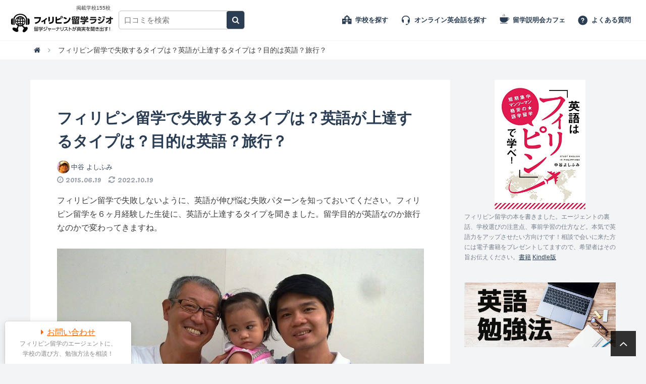

--- FILE ---
content_type: text/html; charset=UTF-8
request_url: https://ph-radio.travel-book.info/i121/
body_size: 24399
content:
<!DOCTYPE html>
<html dir="ltr" lang="ja" class="no-js">
<head>
	<meta charset="UTF-8">
	<meta name="viewport" content="width=device-width, initial-scale=1">
	<meta name="twitter:card" content="summary_large_image">
	<link rel="profile" href="http://gmpg.org/xfn/11">
	
<meta property="og:type" content="article" />
<meta property="og:title" content="フィリピン留学で失敗するタイプは？英語が上達するタイプは？目的は英語？旅行？" />
<meta property="og:description" content="フィリピン留学で失敗しないように、英語が伸び悩む失敗パターンを知っておいてください。フィリピン留学を６ヶ月経験した生徒に、英語が上達するタイプを聞きました。留学目的が英語なのか旅行なのかで変わってきますね。" />
<meta property="og:url" content="https://ph-radio.travel-book.info/i121/" />
<meta property="og:image" content="https://ph-radio.travel-book.info/wp-content/uploads/2015/06/manila-tsuji.jpg" />


<meta property="fb:admins" content="1295928121" />
<meta property="fb:app_id" content="351381351623319" />
<meta property="og:site_name" content="フィリピン留学体験談ラジオ" />

	<script>(function(html){html.className = html.className.replace(/\bno-js\b/,'js')})(document.documentElement);</script>
<title>フィリピン留学で失敗するタイプは？英語が上達するタイプは？目的は英語？旅行？</title>

		<!-- All in One SEO 4.9.3 - aioseo.com -->
	<meta name="description" content="フィリピン留学で失敗しないように、英語が伸び悩む失敗パターンを知っておいてください。フィリピン留学を６ヶ月経験した生徒に、英語が上達するタイプを聞きました。留学目的が英語なのか旅行なのかで変わってきますね。フィリピン留学の効果的な勉強方法は期間と目的次第で近道なしです！" />
	<meta name="robots" content="max-image-preview:large" />
	<meta name="author" content="中谷 よしふみ"/>
	<meta name="msvalidate.01" content="2486D444DA5DC5EF0885CAF14C762791" />
	<meta name="p:domain_verify" content="7acc03fd7248e6480e1ac003390def72" />
	<meta name="keywords" content="フィリピン,留学,伸びる,伸びない,失敗" />
	<link rel="canonical" href="https://ph-radio.travel-book.info/i121/" />
	<meta name="generator" content="All in One SEO (AIOSEO) 4.9.3" />
		<meta name="twitter:card" content="summary_large_image" />
		<meta name="twitter:site" content="@ramen4423" />
		<meta name="twitter:title" content="フィリピン留学で失敗するタイプは？英語が上達するタイプは？目的は英語？旅行？" />
		<meta name="twitter:description" content="フィリピン留学で失敗しないように、英語が伸び悩む失敗パターンを知っておいてください。フィリピン留学を６ヶ月経験した生徒に、英語が上達するタイプを聞きました。留学目的が英語なのか旅行なのかで変わってきますね。フィリピン留学の効果的な勉強方法は期間と目的次第で近道なしです！" />
		<meta name="twitter:creator" content="@ramen4423" />
		<meta name="twitter:image" content="https://ph-radio.travel-book.info/wp-content/uploads/2015/06/manila-tsuji.jpg" />
		<script type="application/ld+json" class="aioseo-schema">
			{"@context":"https:\/\/schema.org","@graph":[{"@type":"Article","@id":"https:\/\/ph-radio.travel-book.info\/i121\/#article","name":"\u30d5\u30a3\u30ea\u30d4\u30f3\u7559\u5b66\u3067\u5931\u6557\u3059\u308b\u30bf\u30a4\u30d7\u306f\uff1f\u82f1\u8a9e\u304c\u4e0a\u9054\u3059\u308b\u30bf\u30a4\u30d7\u306f\uff1f\u76ee\u7684\u306f\u82f1\u8a9e\uff1f\u65c5\u884c\uff1f","headline":"\u30d5\u30a3\u30ea\u30d4\u30f3\u7559\u5b66\u3067\u5931\u6557\u3059\u308b\u30bf\u30a4\u30d7\u306f\uff1f\u82f1\u8a9e\u304c\u4e0a\u9054\u3059\u308b\u30bf\u30a4\u30d7\u306f\uff1f\u76ee\u7684\u306f\u82f1\u8a9e\uff1f\u65c5\u884c\uff1f","author":{"@id":"https:\/\/ph-radio.travel-book.info\/author\/ramen4423\/#author"},"publisher":{"@id":"https:\/\/ph-radio.travel-book.info\/#organization"},"image":{"@type":"ImageObject","url":"https:\/\/ph-radio.travel-book.info\/wp-content\/uploads\/2015\/06\/manila-tsuji.jpg","width":960,"height":640,"caption":"\u82f1\u4f1a\u8a71\u5b66\u7fd2\u306b\u8fd1\u9053\u306a\u3057\u3068\u7559\u5b66\u4e2d\u306b\u601d\u3063\u305f"},"datePublished":"2015-06-19T21:50:49+09:00","dateModified":"2022-10-19T17:55:11+09:00","inLanguage":"ja","mainEntityOfPage":{"@id":"https:\/\/ph-radio.travel-book.info\/i121\/#webpage"},"isPartOf":{"@id":"https:\/\/ph-radio.travel-book.info\/i121\/#webpage"},"articleSection":"EB, 50\u4ee3, \u4e2d\u7d1a, \u5931\u6557, \u7537\u6027, \u82f1\u8a9e\u52c9\u5f37\u6cd5"},{"@type":"BreadcrumbList","@id":"https:\/\/ph-radio.travel-book.info\/i121\/#breadcrumblist","itemListElement":[{"@type":"ListItem","@id":"https:\/\/ph-radio.travel-book.info#listItem","position":1,"name":"Home","item":"https:\/\/ph-radio.travel-book.info","nextItem":{"@type":"ListItem","@id":"https:\/\/ph-radio.travel-book.info\/manila\/#listItem","name":"\u30de\u30cb\u30e9"}},{"@type":"ListItem","@id":"https:\/\/ph-radio.travel-book.info\/manila\/#listItem","position":2,"name":"\u30de\u30cb\u30e9","item":"https:\/\/ph-radio.travel-book.info\/manila\/","nextItem":{"@type":"ListItem","@id":"https:\/\/ph-radio.travel-book.info\/manila\/english-breakthrough\/#listItem","name":"EB"},"previousItem":{"@type":"ListItem","@id":"https:\/\/ph-radio.travel-book.info#listItem","name":"Home"}},{"@type":"ListItem","@id":"https:\/\/ph-radio.travel-book.info\/manila\/english-breakthrough\/#listItem","position":3,"name":"EB","item":"https:\/\/ph-radio.travel-book.info\/manila\/english-breakthrough\/","nextItem":{"@type":"ListItem","@id":"https:\/\/ph-radio.travel-book.info\/i121\/#listItem","name":"\u30d5\u30a3\u30ea\u30d4\u30f3\u7559\u5b66\u3067\u5931\u6557\u3059\u308b\u30bf\u30a4\u30d7\u306f\uff1f\u82f1\u8a9e\u304c\u4e0a\u9054\u3059\u308b\u30bf\u30a4\u30d7\u306f\uff1f\u76ee\u7684\u306f\u82f1\u8a9e\uff1f\u65c5\u884c\uff1f"},"previousItem":{"@type":"ListItem","@id":"https:\/\/ph-radio.travel-book.info\/manila\/#listItem","name":"\u30de\u30cb\u30e9"}},{"@type":"ListItem","@id":"https:\/\/ph-radio.travel-book.info\/i121\/#listItem","position":4,"name":"\u30d5\u30a3\u30ea\u30d4\u30f3\u7559\u5b66\u3067\u5931\u6557\u3059\u308b\u30bf\u30a4\u30d7\u306f\uff1f\u82f1\u8a9e\u304c\u4e0a\u9054\u3059\u308b\u30bf\u30a4\u30d7\u306f\uff1f\u76ee\u7684\u306f\u82f1\u8a9e\uff1f\u65c5\u884c\uff1f","previousItem":{"@type":"ListItem","@id":"https:\/\/ph-radio.travel-book.info\/manila\/english-breakthrough\/#listItem","name":"EB"}}]},{"@type":"Organization","@id":"https:\/\/ph-radio.travel-book.info\/#organization","name":"\u30d5\u30a3\u30ea\u30d4\u30f3\u7559\u5b66\u30e9\u30b8\u30aa","description":"\u53e3\u30b3\u30df\u3067\u8a9e\u5b66\u5b66\u6821\u306e\u8a55\u5224\u3092\u6bd4\u8f03\u3059\u308b\u30d6\u30ed\u30b0","url":"https:\/\/ph-radio.travel-book.info\/","logo":{"@type":"ImageObject","url":"https:\/\/ph-radio.travel-book.info\/wp-content\/uploads\/2020\/07\/ph-logo-512.png","@id":"https:\/\/ph-radio.travel-book.info\/i121\/#organizationLogo","width":512,"height":512,"caption":"\u7559\u5b66\u30e9\u30b8\u30aa \u30ed\u30b4"},"image":{"@id":"https:\/\/ph-radio.travel-book.info\/i121\/#organizationLogo"},"sameAs":["https:\/\/twitter.com\/ramen4423"]},{"@type":"Person","@id":"https:\/\/ph-radio.travel-book.info\/author\/ramen4423\/#author","url":"https:\/\/ph-radio.travel-book.info\/author\/ramen4423\/","name":"\u4e2d\u8c37 \u3088\u3057\u3075\u307f","image":{"@type":"ImageObject","@id":"https:\/\/ph-radio.travel-book.info\/i121\/#authorImage","url":"https:\/\/secure.gravatar.com\/avatar\/ca4bceee7affff7bb85d83882be821f97cede431e066dcc7621c73e348dc3e39?s=96&d=mm&r=g","width":96,"height":96,"caption":"\u4e2d\u8c37 \u3088\u3057\u3075\u307f"},"sameAs":["https:\/\/twitter.com\/ramen4423","Additional","Profiles"]},{"@type":"WebPage","@id":"https:\/\/ph-radio.travel-book.info\/i121\/#webpage","url":"https:\/\/ph-radio.travel-book.info\/i121\/","name":"\u30d5\u30a3\u30ea\u30d4\u30f3\u7559\u5b66\u3067\u5931\u6557\u3059\u308b\u30bf\u30a4\u30d7\u306f\uff1f\u82f1\u8a9e\u304c\u4e0a\u9054\u3059\u308b\u30bf\u30a4\u30d7\u306f\uff1f\u76ee\u7684\u306f\u82f1\u8a9e\uff1f\u65c5\u884c\uff1f","description":"\u30d5\u30a3\u30ea\u30d4\u30f3\u7559\u5b66\u3067\u5931\u6557\u3057\u306a\u3044\u3088\u3046\u306b\u3001\u82f1\u8a9e\u304c\u4f38\u3073\u60a9\u3080\u5931\u6557\u30d1\u30bf\u30fc\u30f3\u3092\u77e5\u3063\u3066\u304a\u3044\u3066\u304f\u3060\u3055\u3044\u3002\u30d5\u30a3\u30ea\u30d4\u30f3\u7559\u5b66\u3092\uff16\u30f6\u6708\u7d4c\u9a13\u3057\u305f\u751f\u5f92\u306b\u3001\u82f1\u8a9e\u304c\u4e0a\u9054\u3059\u308b\u30bf\u30a4\u30d7\u3092\u805e\u304d\u307e\u3057\u305f\u3002\u7559\u5b66\u76ee\u7684\u304c\u82f1\u8a9e\u306a\u306e\u304b\u65c5\u884c\u306a\u306e\u304b\u3067\u5909\u308f\u3063\u3066\u304d\u307e\u3059\u306d\u3002\u30d5\u30a3\u30ea\u30d4\u30f3\u7559\u5b66\u306e\u52b9\u679c\u7684\u306a\u52c9\u5f37\u65b9\u6cd5\u306f\u671f\u9593\u3068\u76ee\u7684\u6b21\u7b2c\u3067\u8fd1\u9053\u306a\u3057\u3067\u3059\uff01","inLanguage":"ja","isPartOf":{"@id":"https:\/\/ph-radio.travel-book.info\/#website"},"breadcrumb":{"@id":"https:\/\/ph-radio.travel-book.info\/i121\/#breadcrumblist"},"author":{"@id":"https:\/\/ph-radio.travel-book.info\/author\/ramen4423\/#author"},"creator":{"@id":"https:\/\/ph-radio.travel-book.info\/author\/ramen4423\/#author"},"image":{"@type":"ImageObject","url":"https:\/\/ph-radio.travel-book.info\/wp-content\/uploads\/2015\/06\/manila-tsuji.jpg","@id":"https:\/\/ph-radio.travel-book.info\/i121\/#mainImage","width":960,"height":640,"caption":"\u82f1\u4f1a\u8a71\u5b66\u7fd2\u306b\u8fd1\u9053\u306a\u3057\u3068\u7559\u5b66\u4e2d\u306b\u601d\u3063\u305f"},"primaryImageOfPage":{"@id":"https:\/\/ph-radio.travel-book.info\/i121\/#mainImage"},"datePublished":"2015-06-19T21:50:49+09:00","dateModified":"2022-10-19T17:55:11+09:00"},{"@type":"WebSite","@id":"https:\/\/ph-radio.travel-book.info\/#website","url":"https:\/\/ph-radio.travel-book.info\/","name":"\u30d5\u30a3\u30ea\u30d4\u30f3\u7559\u5b66\u4f53\u9a13\u8ac7\u30e9\u30b8\u30aa","description":"\u53e3\u30b3\u30df\u3067\u8a9e\u5b66\u5b66\u6821\u306e\u8a55\u5224\u3092\u6bd4\u8f03\u3059\u308b\u30d6\u30ed\u30b0","inLanguage":"ja","publisher":{"@id":"https:\/\/ph-radio.travel-book.info\/#organization"}}]}
		</script>
		<!-- All in One SEO -->

<link rel='dns-prefetch' href='//www.googletagmanager.com' />
<link rel='dns-prefetch' href='//stats.wp.com' />
<link rel='dns-prefetch' href='//fonts.googleapis.com' />
<link rel='dns-prefetch' href='//netdna.bootstrapcdn.com' />
<script type="text/javascript" id="wpp-js" src="https://ph-radio.travel-book.info/wp-content/plugins/wordpress-popular-posts/assets/js/wpp.min.js?ver=7.3.6" data-sampling="0" data-sampling-rate="100" data-api-url="https://ph-radio.travel-book.info/wp-json/wordpress-popular-posts" data-post-id="10137" data-token="0bb7aa7de7" data-lang="0" data-debug="0"></script>
<link rel="alternate" title="oEmbed (JSON)" type="application/json+oembed" href="https://ph-radio.travel-book.info/wp-json/oembed/1.0/embed?url=https%3A%2F%2Fph-radio.travel-book.info%2Fi121%2F" />
<link rel="alternate" title="oEmbed (XML)" type="text/xml+oembed" href="https://ph-radio.travel-book.info/wp-json/oembed/1.0/embed?url=https%3A%2F%2Fph-radio.travel-book.info%2Fi121%2F&#038;format=xml" />
<style id='wp-img-auto-sizes-contain-inline-css' type='text/css'>
img:is([sizes=auto i],[sizes^="auto," i]){contain-intrinsic-size:3000px 1500px}
/*# sourceURL=wp-img-auto-sizes-contain-inline-css */
</style>
<link rel='stylesheet' id='wp-block-library-css' href='https://ph-radio.travel-book.info/wp-includes/css/dist/block-library/style.min.css?ver=4e9f0f39c9bc8ee74aca06fc125c9402' type='text/css' media='all' />
<style id='wp-block-heading-inline-css' type='text/css'>
h1:where(.wp-block-heading).has-background,h2:where(.wp-block-heading).has-background,h3:where(.wp-block-heading).has-background,h4:where(.wp-block-heading).has-background,h5:where(.wp-block-heading).has-background,h6:where(.wp-block-heading).has-background{padding:1.25em 2.375em}h1.has-text-align-left[style*=writing-mode]:where([style*=vertical-lr]),h1.has-text-align-right[style*=writing-mode]:where([style*=vertical-rl]),h2.has-text-align-left[style*=writing-mode]:where([style*=vertical-lr]),h2.has-text-align-right[style*=writing-mode]:where([style*=vertical-rl]),h3.has-text-align-left[style*=writing-mode]:where([style*=vertical-lr]),h3.has-text-align-right[style*=writing-mode]:where([style*=vertical-rl]),h4.has-text-align-left[style*=writing-mode]:where([style*=vertical-lr]),h4.has-text-align-right[style*=writing-mode]:where([style*=vertical-rl]),h5.has-text-align-left[style*=writing-mode]:where([style*=vertical-lr]),h5.has-text-align-right[style*=writing-mode]:where([style*=vertical-rl]),h6.has-text-align-left[style*=writing-mode]:where([style*=vertical-lr]),h6.has-text-align-right[style*=writing-mode]:where([style*=vertical-rl]){rotate:180deg}
/*# sourceURL=https://ph-radio.travel-book.info/wp-includes/blocks/heading/style.min.css */
</style>
<style id='wp-block-image-inline-css' type='text/css'>
.wp-block-image>a,.wp-block-image>figure>a{display:inline-block}.wp-block-image img{box-sizing:border-box;height:auto;max-width:100%;vertical-align:bottom}@media not (prefers-reduced-motion){.wp-block-image img.hide{visibility:hidden}.wp-block-image img.show{animation:show-content-image .4s}}.wp-block-image[style*=border-radius] img,.wp-block-image[style*=border-radius]>a{border-radius:inherit}.wp-block-image.has-custom-border img{box-sizing:border-box}.wp-block-image.aligncenter{text-align:center}.wp-block-image.alignfull>a,.wp-block-image.alignwide>a{width:100%}.wp-block-image.alignfull img,.wp-block-image.alignwide img{height:auto;width:100%}.wp-block-image .aligncenter,.wp-block-image .alignleft,.wp-block-image .alignright,.wp-block-image.aligncenter,.wp-block-image.alignleft,.wp-block-image.alignright{display:table}.wp-block-image .aligncenter>figcaption,.wp-block-image .alignleft>figcaption,.wp-block-image .alignright>figcaption,.wp-block-image.aligncenter>figcaption,.wp-block-image.alignleft>figcaption,.wp-block-image.alignright>figcaption{caption-side:bottom;display:table-caption}.wp-block-image .alignleft{float:left;margin:.5em 1em .5em 0}.wp-block-image .alignright{float:right;margin:.5em 0 .5em 1em}.wp-block-image .aligncenter{margin-left:auto;margin-right:auto}.wp-block-image :where(figcaption){margin-bottom:1em;margin-top:.5em}.wp-block-image.is-style-circle-mask img{border-radius:9999px}@supports ((-webkit-mask-image:none) or (mask-image:none)) or (-webkit-mask-image:none){.wp-block-image.is-style-circle-mask img{border-radius:0;-webkit-mask-image:url('data:image/svg+xml;utf8,<svg viewBox="0 0 100 100" xmlns="http://www.w3.org/2000/svg"><circle cx="50" cy="50" r="50"/></svg>');mask-image:url('data:image/svg+xml;utf8,<svg viewBox="0 0 100 100" xmlns="http://www.w3.org/2000/svg"><circle cx="50" cy="50" r="50"/></svg>');mask-mode:alpha;-webkit-mask-position:center;mask-position:center;-webkit-mask-repeat:no-repeat;mask-repeat:no-repeat;-webkit-mask-size:contain;mask-size:contain}}:root :where(.wp-block-image.is-style-rounded img,.wp-block-image .is-style-rounded img){border-radius:9999px}.wp-block-image figure{margin:0}.wp-lightbox-container{display:flex;flex-direction:column;position:relative}.wp-lightbox-container img{cursor:zoom-in}.wp-lightbox-container img:hover+button{opacity:1}.wp-lightbox-container button{align-items:center;backdrop-filter:blur(16px) saturate(180%);background-color:#5a5a5a40;border:none;border-radius:4px;cursor:zoom-in;display:flex;height:20px;justify-content:center;opacity:0;padding:0;position:absolute;right:16px;text-align:center;top:16px;width:20px;z-index:100}@media not (prefers-reduced-motion){.wp-lightbox-container button{transition:opacity .2s ease}}.wp-lightbox-container button:focus-visible{outline:3px auto #5a5a5a40;outline:3px auto -webkit-focus-ring-color;outline-offset:3px}.wp-lightbox-container button:hover{cursor:pointer;opacity:1}.wp-lightbox-container button:focus{opacity:1}.wp-lightbox-container button:focus,.wp-lightbox-container button:hover,.wp-lightbox-container button:not(:hover):not(:active):not(.has-background){background-color:#5a5a5a40;border:none}.wp-lightbox-overlay{box-sizing:border-box;cursor:zoom-out;height:100vh;left:0;overflow:hidden;position:fixed;top:0;visibility:hidden;width:100%;z-index:100000}.wp-lightbox-overlay .close-button{align-items:center;cursor:pointer;display:flex;justify-content:center;min-height:40px;min-width:40px;padding:0;position:absolute;right:calc(env(safe-area-inset-right) + 16px);top:calc(env(safe-area-inset-top) + 16px);z-index:5000000}.wp-lightbox-overlay .close-button:focus,.wp-lightbox-overlay .close-button:hover,.wp-lightbox-overlay .close-button:not(:hover):not(:active):not(.has-background){background:none;border:none}.wp-lightbox-overlay .lightbox-image-container{height:var(--wp--lightbox-container-height);left:50%;overflow:hidden;position:absolute;top:50%;transform:translate(-50%,-50%);transform-origin:top left;width:var(--wp--lightbox-container-width);z-index:9999999999}.wp-lightbox-overlay .wp-block-image{align-items:center;box-sizing:border-box;display:flex;height:100%;justify-content:center;margin:0;position:relative;transform-origin:0 0;width:100%;z-index:3000000}.wp-lightbox-overlay .wp-block-image img{height:var(--wp--lightbox-image-height);min-height:var(--wp--lightbox-image-height);min-width:var(--wp--lightbox-image-width);width:var(--wp--lightbox-image-width)}.wp-lightbox-overlay .wp-block-image figcaption{display:none}.wp-lightbox-overlay button{background:none;border:none}.wp-lightbox-overlay .scrim{background-color:#fff;height:100%;opacity:.9;position:absolute;width:100%;z-index:2000000}.wp-lightbox-overlay.active{visibility:visible}@media not (prefers-reduced-motion){.wp-lightbox-overlay.active{animation:turn-on-visibility .25s both}.wp-lightbox-overlay.active img{animation:turn-on-visibility .35s both}.wp-lightbox-overlay.show-closing-animation:not(.active){animation:turn-off-visibility .35s both}.wp-lightbox-overlay.show-closing-animation:not(.active) img{animation:turn-off-visibility .25s both}.wp-lightbox-overlay.zoom.active{animation:none;opacity:1;visibility:visible}.wp-lightbox-overlay.zoom.active .lightbox-image-container{animation:lightbox-zoom-in .4s}.wp-lightbox-overlay.zoom.active .lightbox-image-container img{animation:none}.wp-lightbox-overlay.zoom.active .scrim{animation:turn-on-visibility .4s forwards}.wp-lightbox-overlay.zoom.show-closing-animation:not(.active){animation:none}.wp-lightbox-overlay.zoom.show-closing-animation:not(.active) .lightbox-image-container{animation:lightbox-zoom-out .4s}.wp-lightbox-overlay.zoom.show-closing-animation:not(.active) .lightbox-image-container img{animation:none}.wp-lightbox-overlay.zoom.show-closing-animation:not(.active) .scrim{animation:turn-off-visibility .4s forwards}}@keyframes show-content-image{0%{visibility:hidden}99%{visibility:hidden}to{visibility:visible}}@keyframes turn-on-visibility{0%{opacity:0}to{opacity:1}}@keyframes turn-off-visibility{0%{opacity:1;visibility:visible}99%{opacity:0;visibility:visible}to{opacity:0;visibility:hidden}}@keyframes lightbox-zoom-in{0%{transform:translate(calc((-100vw + var(--wp--lightbox-scrollbar-width))/2 + var(--wp--lightbox-initial-left-position)),calc(-50vh + var(--wp--lightbox-initial-top-position))) scale(var(--wp--lightbox-scale))}to{transform:translate(-50%,-50%) scale(1)}}@keyframes lightbox-zoom-out{0%{transform:translate(-50%,-50%) scale(1);visibility:visible}99%{visibility:visible}to{transform:translate(calc((-100vw + var(--wp--lightbox-scrollbar-width))/2 + var(--wp--lightbox-initial-left-position)),calc(-50vh + var(--wp--lightbox-initial-top-position))) scale(var(--wp--lightbox-scale));visibility:hidden}}
/*# sourceURL=https://ph-radio.travel-book.info/wp-includes/blocks/image/style.min.css */
</style>
<style id='wp-block-paragraph-inline-css' type='text/css'>
.is-small-text{font-size:.875em}.is-regular-text{font-size:1em}.is-large-text{font-size:2.25em}.is-larger-text{font-size:3em}.has-drop-cap:not(:focus):first-letter{float:left;font-size:8.4em;font-style:normal;font-weight:100;line-height:.68;margin:.05em .1em 0 0;text-transform:uppercase}body.rtl .has-drop-cap:not(:focus):first-letter{float:none;margin-left:.1em}p.has-drop-cap.has-background{overflow:hidden}:root :where(p.has-background){padding:1.25em 2.375em}:where(p.has-text-color:not(.has-link-color)) a{color:inherit}p.has-text-align-left[style*="writing-mode:vertical-lr"],p.has-text-align-right[style*="writing-mode:vertical-rl"]{rotate:180deg}
/*# sourceURL=https://ph-radio.travel-book.info/wp-includes/blocks/paragraph/style.min.css */
</style>
<style id='global-styles-inline-css' type='text/css'>
:root{--wp--preset--aspect-ratio--square: 1;--wp--preset--aspect-ratio--4-3: 4/3;--wp--preset--aspect-ratio--3-4: 3/4;--wp--preset--aspect-ratio--3-2: 3/2;--wp--preset--aspect-ratio--2-3: 2/3;--wp--preset--aspect-ratio--16-9: 16/9;--wp--preset--aspect-ratio--9-16: 9/16;--wp--preset--color--black: #000000;--wp--preset--color--cyan-bluish-gray: #abb8c3;--wp--preset--color--white: #ffffff;--wp--preset--color--pale-pink: #f78da7;--wp--preset--color--vivid-red: #cf2e2e;--wp--preset--color--luminous-vivid-orange: #ff6900;--wp--preset--color--luminous-vivid-amber: #fcb900;--wp--preset--color--light-green-cyan: #7bdcb5;--wp--preset--color--vivid-green-cyan: #00d084;--wp--preset--color--pale-cyan-blue: #8ed1fc;--wp--preset--color--vivid-cyan-blue: #0693e3;--wp--preset--color--vivid-purple: #9b51e0;--wp--preset--gradient--vivid-cyan-blue-to-vivid-purple: linear-gradient(135deg,rgb(6,147,227) 0%,rgb(155,81,224) 100%);--wp--preset--gradient--light-green-cyan-to-vivid-green-cyan: linear-gradient(135deg,rgb(122,220,180) 0%,rgb(0,208,130) 100%);--wp--preset--gradient--luminous-vivid-amber-to-luminous-vivid-orange: linear-gradient(135deg,rgb(252,185,0) 0%,rgb(255,105,0) 100%);--wp--preset--gradient--luminous-vivid-orange-to-vivid-red: linear-gradient(135deg,rgb(255,105,0) 0%,rgb(207,46,46) 100%);--wp--preset--gradient--very-light-gray-to-cyan-bluish-gray: linear-gradient(135deg,rgb(238,238,238) 0%,rgb(169,184,195) 100%);--wp--preset--gradient--cool-to-warm-spectrum: linear-gradient(135deg,rgb(74,234,220) 0%,rgb(151,120,209) 20%,rgb(207,42,186) 40%,rgb(238,44,130) 60%,rgb(251,105,98) 80%,rgb(254,248,76) 100%);--wp--preset--gradient--blush-light-purple: linear-gradient(135deg,rgb(255,206,236) 0%,rgb(152,150,240) 100%);--wp--preset--gradient--blush-bordeaux: linear-gradient(135deg,rgb(254,205,165) 0%,rgb(254,45,45) 50%,rgb(107,0,62) 100%);--wp--preset--gradient--luminous-dusk: linear-gradient(135deg,rgb(255,203,112) 0%,rgb(199,81,192) 50%,rgb(65,88,208) 100%);--wp--preset--gradient--pale-ocean: linear-gradient(135deg,rgb(255,245,203) 0%,rgb(182,227,212) 50%,rgb(51,167,181) 100%);--wp--preset--gradient--electric-grass: linear-gradient(135deg,rgb(202,248,128) 0%,rgb(113,206,126) 100%);--wp--preset--gradient--midnight: linear-gradient(135deg,rgb(2,3,129) 0%,rgb(40,116,252) 100%);--wp--preset--font-size--small: 13px;--wp--preset--font-size--medium: 20px;--wp--preset--font-size--large: 36px;--wp--preset--font-size--x-large: 42px;--wp--preset--spacing--20: 0.44rem;--wp--preset--spacing--30: 0.67rem;--wp--preset--spacing--40: 1rem;--wp--preset--spacing--50: 1.5rem;--wp--preset--spacing--60: 2.25rem;--wp--preset--spacing--70: 3.38rem;--wp--preset--spacing--80: 5.06rem;--wp--preset--shadow--natural: 6px 6px 9px rgba(0, 0, 0, 0.2);--wp--preset--shadow--deep: 12px 12px 50px rgba(0, 0, 0, 0.4);--wp--preset--shadow--sharp: 6px 6px 0px rgba(0, 0, 0, 0.2);--wp--preset--shadow--outlined: 6px 6px 0px -3px rgb(255, 255, 255), 6px 6px rgb(0, 0, 0);--wp--preset--shadow--crisp: 6px 6px 0px rgb(0, 0, 0);}:where(.is-layout-flex){gap: 0.5em;}:where(.is-layout-grid){gap: 0.5em;}body .is-layout-flex{display: flex;}.is-layout-flex{flex-wrap: wrap;align-items: center;}.is-layout-flex > :is(*, div){margin: 0;}body .is-layout-grid{display: grid;}.is-layout-grid > :is(*, div){margin: 0;}:where(.wp-block-columns.is-layout-flex){gap: 2em;}:where(.wp-block-columns.is-layout-grid){gap: 2em;}:where(.wp-block-post-template.is-layout-flex){gap: 1.25em;}:where(.wp-block-post-template.is-layout-grid){gap: 1.25em;}.has-black-color{color: var(--wp--preset--color--black) !important;}.has-cyan-bluish-gray-color{color: var(--wp--preset--color--cyan-bluish-gray) !important;}.has-white-color{color: var(--wp--preset--color--white) !important;}.has-pale-pink-color{color: var(--wp--preset--color--pale-pink) !important;}.has-vivid-red-color{color: var(--wp--preset--color--vivid-red) !important;}.has-luminous-vivid-orange-color{color: var(--wp--preset--color--luminous-vivid-orange) !important;}.has-luminous-vivid-amber-color{color: var(--wp--preset--color--luminous-vivid-amber) !important;}.has-light-green-cyan-color{color: var(--wp--preset--color--light-green-cyan) !important;}.has-vivid-green-cyan-color{color: var(--wp--preset--color--vivid-green-cyan) !important;}.has-pale-cyan-blue-color{color: var(--wp--preset--color--pale-cyan-blue) !important;}.has-vivid-cyan-blue-color{color: var(--wp--preset--color--vivid-cyan-blue) !important;}.has-vivid-purple-color{color: var(--wp--preset--color--vivid-purple) !important;}.has-black-background-color{background-color: var(--wp--preset--color--black) !important;}.has-cyan-bluish-gray-background-color{background-color: var(--wp--preset--color--cyan-bluish-gray) !important;}.has-white-background-color{background-color: var(--wp--preset--color--white) !important;}.has-pale-pink-background-color{background-color: var(--wp--preset--color--pale-pink) !important;}.has-vivid-red-background-color{background-color: var(--wp--preset--color--vivid-red) !important;}.has-luminous-vivid-orange-background-color{background-color: var(--wp--preset--color--luminous-vivid-orange) !important;}.has-luminous-vivid-amber-background-color{background-color: var(--wp--preset--color--luminous-vivid-amber) !important;}.has-light-green-cyan-background-color{background-color: var(--wp--preset--color--light-green-cyan) !important;}.has-vivid-green-cyan-background-color{background-color: var(--wp--preset--color--vivid-green-cyan) !important;}.has-pale-cyan-blue-background-color{background-color: var(--wp--preset--color--pale-cyan-blue) !important;}.has-vivid-cyan-blue-background-color{background-color: var(--wp--preset--color--vivid-cyan-blue) !important;}.has-vivid-purple-background-color{background-color: var(--wp--preset--color--vivid-purple) !important;}.has-black-border-color{border-color: var(--wp--preset--color--black) !important;}.has-cyan-bluish-gray-border-color{border-color: var(--wp--preset--color--cyan-bluish-gray) !important;}.has-white-border-color{border-color: var(--wp--preset--color--white) !important;}.has-pale-pink-border-color{border-color: var(--wp--preset--color--pale-pink) !important;}.has-vivid-red-border-color{border-color: var(--wp--preset--color--vivid-red) !important;}.has-luminous-vivid-orange-border-color{border-color: var(--wp--preset--color--luminous-vivid-orange) !important;}.has-luminous-vivid-amber-border-color{border-color: var(--wp--preset--color--luminous-vivid-amber) !important;}.has-light-green-cyan-border-color{border-color: var(--wp--preset--color--light-green-cyan) !important;}.has-vivid-green-cyan-border-color{border-color: var(--wp--preset--color--vivid-green-cyan) !important;}.has-pale-cyan-blue-border-color{border-color: var(--wp--preset--color--pale-cyan-blue) !important;}.has-vivid-cyan-blue-border-color{border-color: var(--wp--preset--color--vivid-cyan-blue) !important;}.has-vivid-purple-border-color{border-color: var(--wp--preset--color--vivid-purple) !important;}.has-vivid-cyan-blue-to-vivid-purple-gradient-background{background: var(--wp--preset--gradient--vivid-cyan-blue-to-vivid-purple) !important;}.has-light-green-cyan-to-vivid-green-cyan-gradient-background{background: var(--wp--preset--gradient--light-green-cyan-to-vivid-green-cyan) !important;}.has-luminous-vivid-amber-to-luminous-vivid-orange-gradient-background{background: var(--wp--preset--gradient--luminous-vivid-amber-to-luminous-vivid-orange) !important;}.has-luminous-vivid-orange-to-vivid-red-gradient-background{background: var(--wp--preset--gradient--luminous-vivid-orange-to-vivid-red) !important;}.has-very-light-gray-to-cyan-bluish-gray-gradient-background{background: var(--wp--preset--gradient--very-light-gray-to-cyan-bluish-gray) !important;}.has-cool-to-warm-spectrum-gradient-background{background: var(--wp--preset--gradient--cool-to-warm-spectrum) !important;}.has-blush-light-purple-gradient-background{background: var(--wp--preset--gradient--blush-light-purple) !important;}.has-blush-bordeaux-gradient-background{background: var(--wp--preset--gradient--blush-bordeaux) !important;}.has-luminous-dusk-gradient-background{background: var(--wp--preset--gradient--luminous-dusk) !important;}.has-pale-ocean-gradient-background{background: var(--wp--preset--gradient--pale-ocean) !important;}.has-electric-grass-gradient-background{background: var(--wp--preset--gradient--electric-grass) !important;}.has-midnight-gradient-background{background: var(--wp--preset--gradient--midnight) !important;}.has-small-font-size{font-size: var(--wp--preset--font-size--small) !important;}.has-medium-font-size{font-size: var(--wp--preset--font-size--medium) !important;}.has-large-font-size{font-size: var(--wp--preset--font-size--large) !important;}.has-x-large-font-size{font-size: var(--wp--preset--font-size--x-large) !important;}
/*# sourceURL=global-styles-inline-css */
</style>

<style id='classic-theme-styles-inline-css' type='text/css'>
/*! This file is auto-generated */
.wp-block-button__link{color:#fff;background-color:#32373c;border-radius:9999px;box-shadow:none;text-decoration:none;padding:calc(.667em + 2px) calc(1.333em + 2px);font-size:1.125em}.wp-block-file__button{background:#32373c;color:#fff;text-decoration:none}
/*# sourceURL=/wp-includes/css/classic-themes.min.css */
</style>
<link rel='stylesheet' id='sb-type-fb-flat-css' href='https://ph-radio.travel-book.info/wp-content/plugins/speech-bubble/css/sb-type-fb-flat.css?ver=4e9f0f39c9bc8ee74aca06fc125c9402' type='text/css' media='all' />
<link rel='stylesheet' id='wordpress-popular-posts-css-css' href='https://ph-radio.travel-book.info/wp-content/plugins/wordpress-popular-posts/assets/css/wpp.css?ver=7.3.6' type='text/css' media='all' />
<link rel='stylesheet' id='phradio-fonts-css' href='https://fonts.googleapis.com/css?family=Pacifico%3A400&#038;subset=latin%2Clatin-ext' type='text/css' media='all' />
<link rel='stylesheet' id='genericons-css' href='https://ph-radio.travel-book.info/wp-content/plugins/jetpack/_inc/genericons/genericons/genericons.css?ver=3.1' type='text/css' media='all' />
<link rel='stylesheet' id='phradio-style-css' href='https://ph-radio.travel-book.info/wp-content/themes/ph-radio2017/style.css?ver=4e9f0f39c9bc8ee74aca06fc125c9402' type='text/css' media='all' />
<link rel='stylesheet' id='font-awesome-css' href='//netdna.bootstrapcdn.com/font-awesome/4.1.0/css/font-awesome.min.css?ver=20160816' type='text/css' media='all' />
<link rel='stylesheet' id='wp-pagenavi-css' href='https://ph-radio.travel-book.info/wp-content/plugins/wp-pagenavi/pagenavi-css.css?ver=2.70' type='text/css' media='all' />
<script type="text/javascript" src="https://ph-radio.travel-book.info/wp-includes/js/jquery/jquery.min.js?ver=4e9f0f39c9bc8ee74aca06fc125c9402" id="jquery-js-js"></script>

<!-- Site Kit によって追加された Google タグ（gtag.js）スニペット -->
<!-- Google アナリティクス スニペット (Site Kit が追加) -->
<script type="text/javascript" src="https://www.googletagmanager.com/gtag/js?id=GT-TNSMZ46" id="google_gtagjs-js" async></script>
<script type="text/javascript" id="google_gtagjs-js-after">
/* <![CDATA[ */
window.dataLayer = window.dataLayer || [];function gtag(){dataLayer.push(arguments);}
gtag("set","linker",{"domains":["ph-radio.travel-book.info"]});
gtag("js", new Date());
gtag("set", "developer_id.dZTNiMT", true);
gtag("config", "GT-TNSMZ46");
//# sourceURL=google_gtagjs-js-after
/* ]]> */
</script>
<link rel="https://api.w.org/" href="https://ph-radio.travel-book.info/wp-json/" /><link rel="alternate" title="JSON" type="application/json" href="https://ph-radio.travel-book.info/wp-json/wp/v2/posts/10137" /><link rel="EditURI" type="application/rsd+xml" title="RSD" href="https://ph-radio.travel-book.info/xmlrpc.php?rsd" />
<meta name="generator" content="Site Kit by Google 1.170.0" />            <script type="text/javascript"><!--
                                function powerpress_pinw(pinw_url){window.open(pinw_url, 'PowerPressPlayer','toolbar=0,status=0,resizable=1,width=460,height=320');	return false;}
                //-->

                // tabnab protection
                window.addEventListener('load', function () {
                    // make all links have rel="noopener noreferrer"
                    document.querySelectorAll('a[target="_blank"]').forEach(link => {
                        link.setAttribute('rel', 'noopener noreferrer');
                    });
                });
            </script>
            	<style>img#wpstats{display:none}</style>
		            <style id="wpp-loading-animation-styles">@-webkit-keyframes bgslide{from{background-position-x:0}to{background-position-x:-200%}}@keyframes bgslide{from{background-position-x:0}to{background-position-x:-200%}}.wpp-widget-block-placeholder,.wpp-shortcode-placeholder{margin:0 auto;width:60px;height:3px;background:#dd3737;background:linear-gradient(90deg,#dd3737 0%,#571313 10%,#dd3737 100%);background-size:200% auto;border-radius:3px;-webkit-animation:bgslide 1s infinite linear;animation:bgslide 1s infinite linear}</style>
            <link rel="icon" href="https://ph-radio.travel-book.info/wp-content/uploads/2020/07/cropped-ph-logo-512-32x32.png" sizes="32x32" />
<link rel="icon" href="https://ph-radio.travel-book.info/wp-content/uploads/2020/07/cropped-ph-logo-512-192x192.png" sizes="192x192" />
<link rel="apple-touch-icon" href="https://ph-radio.travel-book.info/wp-content/uploads/2020/07/cropped-ph-logo-512-180x180.png" />
<meta name="msapplication-TileImage" content="https://ph-radio.travel-book.info/wp-content/uploads/2020/07/cropped-ph-logo-512-270x270.png" />
		<style type="text/css" id="wp-custom-css">
			.wpcf7-not-valid-tip, .screen-reader-response ul li{
	color:red;
}

.wp-block-media-text__content h2:first-child{
	padding-top:0;
}
.wp-block-media-text .wp-block-media-text__content{
	padding:8%;
}

.border img{
	border:1px #ddd solid;
}

article.post .entry-content h2 {
    border-left: 0px solid #f60 !important;
    padding: 0.6em 0;
    margin-left: 0;
}

.is-vertically-aligned-top .wp-block-media-text__content h2{
  margin-top:0 !important;	
}

.aligncenter img{
	text-align:center;
	display:block;
}

.sub-article div:first-child {
	font-weight: bold;
	margin-bottom: 1rem;
}

.sub-article div a {
	font-weight: bold;
	text-decoration: none;
}
		</style>
		<link rel='stylesheet' id='mediaelement-css' href='https://ph-radio.travel-book.info/wp-includes/js/mediaelement/mediaelementplayer-legacy.min.css?ver=4.2.17' type='text/css' media='all' />
<link rel='stylesheet' id='wp-mediaelement-css' href='https://ph-radio.travel-book.info/wp-includes/js/mediaelement/wp-mediaelement.min.css?ver=4e9f0f39c9bc8ee74aca06fc125c9402' type='text/css' media='all' />
<link rel='stylesheet' id='lwptoc-main-css' href='https://ph-radio.travel-book.info/wp-content/plugins/luckywp-table-of-contents/front/assets/main.min.css?ver=2.1.14' type='text/css' media='all' />
</head>

<body class="wp-singular post-template-default single single-post postid-10137 single-format-standard wp-theme-ph-radio2017 group-blog">

<div id="fb-root"></div>
<script>(function(d, s, id) {
  var js, fjs = d.getElementsByTagName(s)[0];
  if (d.getElementById(id)) return;
  js = d.createElement(s); js.id = id;
  js.src = "//connect.facebook.net/ja_JP/sdk.js#xfbml=1&version=v2.8&appId=351381351623319";
  fjs.parentNode.insertBefore(js, fjs);
}(document, 'script', 'facebook-jssdk'));</script>


<div id="page" class="site">
	<div class="site-inner">
		<!--<a class="skip-link screen-reader-text" href="#content">Skip to content</a>-->
		<header id="masthead" class="site-header" role="banner">
			<div class="site-header-main">
				<div class="header_1">
					<div class="site-branding">
						<span>掲載学校155校</span>
													<p class="site-title"><a href="https://ph-radio.travel-book.info/" rel="home" title="フィリピン留学体験談ラジオ">フィリピン留学体験談ラジオ</a></p>
											</div>
					<div class="site-search">
						<form action="https://ph-radio.travel-book.info/" method="get" role="search">
    <fieldset>
        <input name="s" type="text" id="search" value="" placeholder="口コミを検索"/>
        <input type="submit" value="" style="font-family: FontAwesome;border-radius: 4px;background: #2a3d53;color: #FFF;border:none;">
    </fieldset>
         
</form>




					</div>	
				</div>
				
				<div class="header_2">
					<button class="header_sp__button"><span>Menu</span></button>
					<div class="site-nav">
						<nav>
							<ul>
								<!--<li><a href="" class="radio">ラジオを聴く</a></li>-->
								<li class="sp_search"><form action="https://ph-radio.travel-book.info/" method="get" role="search">
    <fieldset>
        <input name="s" type="text" id="search" value="" placeholder="口コミを検索"/>
        <input type="submit" value="" style="font-family: FontAwesome;border-radius: 4px;background: #2a3d53;color: #FFF;border:none;">
    </fieldset>
         
</form>




</li>
								<li class="schoolbtn"><a href="#" class="school">学校を探す</a></li>
								<li><a href="/onlineenglish/" class="online l2">オンライン英会話を探す</a></li>
								<li><a href="/events/" class="cafe l2">留学説明会カフェ</a></li>
								<li><a href="/faq/" class="faq">よくある質問</a></li>
								<!--<li><a href="/company/" class="about">運営者について</a></li>-->
							</ul>
						</nav>
					</div>
				</div>
			</div><!-- .site-header-main -->
		</header><!-- .site-header -->


						<div class="breadcrumb">
					<div class="container">
						<div class="col-md-12" itemscope itemtype="https://schema.org/BreadcrumbList">
							<span itemprop="itemListElement" itemscope itemtype="https://schema.org/ListItem">
								<a itemprop="item" title="Go to フィリピン留学体験談ラジオ." href="/" class="home"><span itemprop="name"></span></a>
								<meta itemprop="position" content="1" />
							</span>
<!--
							<span property="itemListElement" typeof="ListItem">
								<a property="item" typeof="WebPage" title="口コミ一覧" href="/#kuchikomi" class="taxonomy category">
									<span property="name">口コミ一覧</span>
								</a>
							</span>
-->
							<span itemprop="itemListElement" itemscope itemtype="https://schema.org/ListItem">
								<span itemprop="name">フィリピン留学で失敗するタイプは？英語が上達するタイプは？目的は英語？旅行？</span>	
								<meta itemprop="position" content="2" />
							</span>
						</div>
					</div>
				</div>
				



		<div id="content" class="site-content">


<div class="container">
<div id="primary" class="content-area">
	<main id="main" class="site-main" role="main">
		
<article id="post-10137" class="isSingle post-10137 post type-post status-publish format-standard has-post-thumbnail hentry category-english-breakthrough tag-a50 tag-intermediate tag-failure tag-man tag-english-learning">
	<header class="entry-header">
		<h1 class="entry-title">フィリピン留学で失敗するタイプは？英語が上達するタイプは？目的は英語？旅行？</h1>
	</header><!-- .entry-header -->
	<footer class="entry-meta">
		<span class="byline"><span class="author vcard"><img alt='' src='https://secure.gravatar.com/avatar/ca4bceee7affff7bb85d83882be821f97cede431e066dcc7621c73e348dc3e39?s=60&#038;d=mm&#038;r=g' srcset='https://secure.gravatar.com/avatar/ca4bceee7affff7bb85d83882be821f97cede431e066dcc7621c73e348dc3e39?s=120&#038;d=mm&#038;r=g 2x' class='avatar avatar-60 photo' height='60' width='60' decoding='async'/><span class="screen-reader-text"> </span> <a class="url fn n" href="https://ph-radio.travel-book.info/author/ramen4423/">中谷 よしふみ</a></span></span><span class="posted-on"><span class="screen-reader-text"> </span><time itemprop="datePublished" class="entry-date published" datetime="2015-06-19T21:50:49+09:00">2015.06.19</time><time itemprop="dateModified" class="updated" datetime="2022-10-19T17:55:11+09:00">2022.10.19</time></span>			</footer><!-- .entry-meta -->


	<div class="entry-content">
		
<p>フィリピン留学で失敗しないように、英語が伸び悩む失敗パターンを知っておいてください。フィリピン留学を６ヶ月経験した生徒に、英語が上達するタイプを聞きました。留学目的が英語なのか旅行なのかで変わってきますね。</p>



<figure class="wp-block-image"><img fetchpriority="high" decoding="async" width="960" height="640" src="https://ph-radio.travel-book.info/wp-content/uploads/2015/06/manila-tsuji.jpg" alt="英会話学習に近道なしと留学中に思った" class="wp-image-10521" srcset="https://ph-radio.travel-book.info/wp-content/uploads/2015/06/manila-tsuji.jpg 960w, https://ph-radio.travel-book.info/wp-content/uploads/2015/06/manila-tsuji-300x200.jpg 300w, https://ph-radio.travel-book.info/wp-content/uploads/2015/06/manila-tsuji-624x416.jpg 624w" sizes="(max-width: 709px) 85vw, (max-width: 909px) 67vw, (max-width: 1362px) 62vw, 840px"></figure>



<div class="people-info">辻秀樹、50歳男性、期間6ヶ月</div>



<div class="lwptoc lwptoc-autoWidth lwptoc-baseItems lwptoc-light lwptoc-notInherit" data-smooth-scroll="0"><div class="lwptoc_i">    <div class="lwptoc_header">
        <b class="lwptoc_title">目次</b>            </div>
<div class="lwptoc_items lwptoc_items-visible">
    <div class="lwptoc_itemWrap"><div class="lwptoc_item">    <a href="#jin_daobakari_tansu_sheng_tuha_shi_baisurufa_yin_jiao_zhengni_jin_daonashi">
                    <span class="lwptoc_item_number">1</span>
                <span class="lwptoc_item_label">近道ばかり探す生徒は失敗する。発音矯正に近道なし</span>
    </a>
    </div><div class="lwptoc_item">    <a href="#ying_yu_xue_xino_mu_dega_ai_meidato_ting_zhisuru">
                    <span class="lwptoc_item_number">2</span>
                <span class="lwptoc_item_label">英語学習の目的が曖昧だと停滞する</span>
    </a>
    </div><div class="lwptoc_item">    <a href="#xian_shengwokorokoro_bianeru_sheng_tuha_shi_baisuru">
                    <span class="lwptoc_item_number">3</span>
                <span class="lwptoc_item_label">先生をコロコロ変える生徒は失敗する</span>
    </a>
    </div><div class="lwptoc_item">    <a href="#liu_xueno_mu_deha_ying_yu_lu_xing">
                    <span class="lwptoc_item_number">4</span>
                <span class="lwptoc_item_label">留学の目的は、英語？旅行？</span>
    </a>
    </div><div class="lwptoc_item">    <a href="#leshisadakewo_zhui_qiushiteiruto_ying_yuha_shenbi_naomu">
                    <span class="lwptoc_item_number">5</span>
                <span class="lwptoc_item_label">楽しさだけを追求していると英語は伸び悩む</span>
    </a>
    </div><div class="lwptoc_item">    <a href="#ying_yu_huan_jingniiruto_huaseruyouninaruto_sitteiruto_shi_baisuru">
                    <span class="lwptoc_item_number">6</span>
                <span class="lwptoc_item_label">英語環境にいると話せるようになると思っていると失敗する</span>
    </a>
    </div></div></div>
</div></div><h2 class="wp-block-heading"><span id="jin_daobakari_tansu_sheng_tuha_shi_baisurufa_yin_jiao_zhengni_jin_daonashi">近道ばかり探す生徒は失敗する。発音矯正に近道なし</span></h2>



<p class="interviewer">僕がインタビューした長期留学の生徒は、その後、生徒の相談役になることが多いんですよ。で、辻さんはやっぱり相談役になってるみたいですね（笑）。</p>



<p class="dialog">そうですね（笑）。僕はブログも書いてるので、「辻さんのブログを見たのがEBに来た理由の1つなんです」って言ってくれる方もいて、嬉しい反面ちょっと恥ずかしいですね（笑）。みんなの質問に答えるのも難しいです。</p>



<p class="interviewer">フィリピンに６ヶ月いるといろんな生徒を見てきたでしょう。どんな質問をされるんですか？</p>



<p class="dialog">ブログに勉強方法を書いてるので、英語の勉強方法をよく聞かれます。特に若い生徒さんは、発音の勉強方法を相談してくることが多いです。みんな発音矯正したいんです。だけど、発音は近道がないんですよ。</p>



<p class="interviewer">みんな近道を相談してくるんですね。</p>



<p class="dialog">はい。でも、英語って10回言ったからって言えるようにならないんですよ。僕も、同じページで2週間停滞してたりしてました。もうフィリピンに6カ月いるんです。すぐに喋れるようになったと思われるみたいなんですけど、1週間や2週間で発音は変わるものではないので、短期留学の方に僕の勉強方法が参考になるわけではないと思うんです。</p>



<p class="interviewer">短期の生徒が、長期の生徒に勉強方法を聞いても参考にならないですね。英語の勉強で近道を探してる人って、近道は探してるけど、肝心の英語の勉強をしてないことが多いんです。ノウハウやテクニックばかり探している。でも、地道に勉強するしかないんですよ。継続は力です。</p>



<p class="dialog">そうですね。あと、テキストが100ページ以上あると、1日10時間授業しても1週間で終わらないじゃないですか。ザ～ッと流していけば終わるんですけど、それだと結局なにも残らない。でも、復習はあんまりやりたがらないんです。先生が不十分だと思って、「前のページに戻るよ」って言っても、戻ってしまうと、終わり切らないから嫌みたいなんです。</p>



<p class="interviewer">教材を全部終わらすのが大切だと思っているんですね。</p>



<p class="dialog">もったいない感が出てしまうみたいです。すごくよくわかるんですけど、「この短期間で何が出来るだろう？」って、ちゃんと考えてフィリピンに来てる人は、それなりの成果を残して帰ってます。</p>



<h2 class="wp-block-heading"><span id="ying_yu_xue_xino_mu_dega_ai_meidato_ting_zhisuru">英語学習の目的が曖昧だと停滞する</span></h2>



<p class="dialog">あと、短期だけど目的がハッキリしていない方もいて、やっぱり目的を明確にするのが非常に大切だと思うんです。僕は中谷さんが相談に乗ってくれたので出来たんですけど。</p>



<p class="interviewer">目的がなければ英語を学ぶ必要はないですからね。ただ、辻さんは最初から英語を学ぶ目的が明確でしたよ。コツコツと継続出来るのはすごいです。</p>



<p class="dialog">いえいえ。</p>



<p class="interviewer">英語学習は、その生徒の滞在期間と目的次第ですからね。でも、目的が明確でない生徒が案外多いんです。</p>



<p class="dialog">そうですね。長期の生徒は、目的をしっかり決めておかないと、ダレると思うんですよ。僕もダレそうになりましたけど、目的が明確でしたし、切羽詰まって尻に火がついてたのでなんとか頑張れました。それでも、モチベーションの波はあります。</p>



<p class="interviewer">辻さんはネガティブな部分を見せないですけど、どうやってモチベーションをコントロールしてるんですか？</p>



<p class="dialog">信じることですね。自分が最初に決めた戦略はあってるんだ！って確信してました。あとは、先生と毎週打ち合わせしてました。先生はけっこう客観的に見てくれていて、自分が凹んでてもそれほど凹む事ではないって事がわかったり、自分が思ってたよりも出来ていないって事が分かったり、理想と現実を常に埋めていけたのは大きかったです。</p>



<h2 class="wp-block-heading"><span id="xian_shengwokorokoro_bianeru_sheng_tuha_shi_baisuru">先生をコロコロ変える生徒は失敗する</span></h2>



<p class="interviewer">半年間、先生は変わってないんですか？</p>



<p class="dialog">変わってないです。</p>



<p class="interviewer">先生をコロコロ変える生徒はすごく多いんですけど、伸び悩んでいることが多い気がします。</p>



<p class="dialog">先生が合わないなら変えたほうがいいですよ。求めている英語の勉強と、先生の得意分野が合致していなければもったいないです。でも、先生の得意分野もわからず、自分の英語を出し切らないうちに先生を変えちゃうのはよくないです。お互いを理解する時間が必要なんですよ。</p>



<p class="interviewer">1、2回授業を受けただけじゃわからないですからね。先生の得意分野も、生徒が超初級だったらわからないかも。</p>



<p class="dialog">そういうときは、学校の日本人スタッフに「この先生の得意分野は何ですか？」って聞けばいいですよ。短期間の人は、留学前に留学目的を伝えておくのがすごく重要だと思います。</p>



<p class="dialog">「先生はどんな感じですか？」って聞かれることが多いんです。やっぱり伸び悩むと、先生を疑う気持ちが出てきちゃうみたいで。</p>



<p class="interviewer">しっくりこないと先生の問題と思っちゃうんですね。</p>



<p class="dialog">そうですね。相性は確かにあると思うんです。先生側の話からも「合う、合わない」って言葉は出てくるんですよ。人間だからしょうがないです。でも、相性の話が出ちゃうのは、たぶん英語を学ぶ目的をキチンと先生に伝えていないからだと思うんです。他人に聞く前に先生に聞くべきなんです。</p>



<p class="dialog">「こういう勉強したい。」って伝えないで、レッスンが終わってから「先生が合わない…。」って友達同士で話をしていても、何もいいことがないんです。とにかく先生と話をすることが大切だと思います。</p>



<p class="interviewer">問題があれば先生と話すのが一番ですね。先生が合わなかったら変えたほうがいいですけど、合わない理由をちゃんと説明できないとダメ。何がダメなのかを理解しないと同じ問題を繰り返すし。何をしても続かなくなりますから。それに、学ぶ意識があれば、誰からでも学べますからね。</p>



<h2 class="wp-block-heading"><span id="liu_xueno_mu_deha_ying_yu_lu_xing">留学の目的は、英語？旅行？</span></h2>



<p class="interviewer">旅行の延長の方が多いんですよ。「居心地の良さ」を追及しているのは、ちょっと違うんじゃないかなと感じる時があります。フィリピン留学は居心地が良すぎて英語があんまり伸びないかも。</p>



<p class="dialog">フィリピンは楽しすぎますね～！ホントに楽しいんですよね！</p>



<p class="interviewer">楽しみながらトレーニングできるならいいんですけど。楽しさだけになっちゃってる人が増えてきて、それは英語の上達においては、デメリットだと思います。</p>



<p class="dialog">英語学習にはデメリットかもしれないですけど、経験としてフィリピン留学する人も結構いるでしょ。フィリピン留学って、学校にとっては商売じゃないですか。だから、「楽しい経験の場」として留学してもらってもいいのかなって思うんですよね。</p>



<p class="interviewer">全然いいですよ。旅行としてならフィリピン留学は楽しいですから。フィリピンって日本と真逆だし、異文化を体験できますからね。でも、フィリピンに旅行で来てるなら、英語が伸び悩むことに悩まないでしょ。スタンスが旅行なのに、英語が伸び悩んでる事に悩んでる人が多いんですよ。それはちょっとズレてません？って感じる。</p>



<p class="dialog">それはありますね…。</p>



<p class="interviewer">フィリピンは近いし、留学費用も安いから、生徒の目的が多様化していて、旅行の生徒が増えてるんです。そんな中で、学校が「本気の生徒」と「旅行の生徒」の両方を取るから、生徒が衝突するんです。「遊ぶ学校」ができてもいいと思うんですよ。</p>



<p class="dialog">いいと思います！本当に。</p>



<p class="interviewer">でも、英語を勉強したい人の為の学校も残っていてほしい。先生に求められる資質も違うんですよ。</p>



<p class="dialog">違いますね。</p>



<p class="interviewer">本気で勉強する学校には、本気で教える先生が必要でしょ。経験があって生徒にストレスを与えられる先生って貴重ですよ。フィリピン人はエンジョイな人達だから、生徒にストレスを与えて厳しく教えるのはツラいと思うんですよ。</p>



<p class="dialog">相当ツラいでしょうね。</p>



<p class="interviewer">厳しい真面目な先生を、遊びに来た生徒が「先生が合わない。」って言うことがあるんです。本気の生徒にはすごい合うのに、ミスマッチで残念なんです。</p>



<h2 class="wp-block-heading"><span id="leshisadakewo_zhui_qiushiteiruto_ying_yuha_shenbi_naomu">楽しさだけを追求していると英語は伸び悩む</span></h2>



<p class="interviewer">世の中に出たら居心地の悪い人とも英語を喋らないといけないでしょ。ビニールハウスみたいな環境で、居心地のいい先生とだけ喋ってても英語は伸び悩みますよ。英語力じゃなくて雰囲気で喋っているかもしれないでしょ。ストレスを避けて楽な先生ばかりとばかり話している生徒は、そのあと壁にぶつかって。実践の場では英語を使えない気がします。</p>



<p class="dialog">ある程度のストレスは必要ですね。先生が僕の事をすごく心配しているんですよ。「プレッシャーを与えすぎているんじゃない？」って。「これはいかん！」と思って何回も説明したんです。とにかく「レッスンはツラくなきゃダメなんだ」「ツラいことを楽しんでいるから、ガンガンやってくれ！」って。</p>



<p class="interviewer">辻さんは大人だからなあ。でも、僕も同意見です。英語だけじゃなくて仕事でも何でも、ストレスがある環境のほうが伸びますよ。もちろん辛すぎて体壊したらダメですけどね（笑）</p>



<p class="dialog">（笑）。EBでは、毎月テストがあるので、テストの結果で自分に必要なものが浮き上がってくるんですよ。試験結果をもっと活用すればいいと思います。英語を伸ばしたいなら、テストの結果を見て、自分には必要なものを考えてほしいですね。</p>



<h2 class="wp-block-heading"><span id="ying_yu_huan_jingniiruto_huaseruyouninaruto_sitteiruto_shi_baisuru">英語環境にいると話せるようになると思っていると失敗する</span></h2>



<p class="interviewer">辻さんは留学の準備は出来てました？</p>



<p class="dialog">出来てました。僕は文法と単語は完全に終わらせてきました。だから、留学の目的は十分に果たせました。</p>



<p class="interviewer">今後も勉強を続けるでしょ。やっぱりずっと勉強しないとダメですか？</p>



<p class="dialog">続けないとダメです。2日勉強しないと明らかに違います。定着していないのをすごく感じます。レッスン前は英語を喋る口を作らないとダメなんですよ。ウォーミングアップをしないと発音できないし、スムーズに読めないんです。</p>



<p class="interviewer">面白いエピソードがあって、ある学校に留学していた生徒が、その後、フィリピンで起業するんです。もう数年経営していて、フィリピン人ともネイティブの人とも英語のコミュニケーションに問題はないんです。でも、当時の先生が遊びに来た時に「英語が下手になってる」って言われて「ガーンッ！」ってなってたんです。ただ、フィリピンで生活してると、英語が下手になってる事すら気が付かないんですよね。</p>



<p class="dialog">そうだと思います。</p>



<p class="interviewer">英語が通じる事と、英語が上達するのは別。英語力を上げるには、やっぱり勉強しないといけないんですよね。</p>



<p class="dialog">そうですね。海外にいるだけじゃ英語は上達しないです。</p>



<p class="interviewer">フィリピンはやっぱりフィリピン英語なんです。これから辻さんは他の国に行くから、また新しい壁にぶつかるでしょうね。</p>



<p class="dialog">そう思っています。フィリピンに来る前は「スピードがすごく重要」って思っていたんですけど、今は「クリアに喋る」ことが重要だと思い始めてます。僕はもともと日本語でもこれぐらいのスピードでしか喋らないので、速く喋りたいわけではないんです。だけど、英語ではスピードを求めてしまってました。</p>



<p class="dialog">昔より早く喋れるようにはなったんですけど、先生に「そんな喋り方をしないほうがいい。少しスピードを落としてハッキリ喋る方がいいよ。」って言われたので、あんまりスピードにはこだわらずキチンと伝える事を重視するようになりました。</p>



<p class="interviewer">自分で喋れることは聞き取れるって言うじゃないですか。だから早く話すのはトレーニングとしてはいいけど、それで明確じゃなくなったら意味がないですね。シャドーイングは慣れるまでは速く感じるじゃないですか。トレーニングとしてはいいけど、早く喋らないといけないワケじゃないですよね。</p>



<p class="dialog">教材についてる音声は決して速くはないと思います。今になって言えるようになったんですけど、意外とゆっくり喋ってるんだなって最近思うようになりました。</p>



<p class="interviewer">この後、別の国で格闘している辻さんに、またインタビューしに行きますね。</p>



<p class="dialog">ぜひぜひ！</p>



<p>（2015年5月1日（月）マニラにて）</p>


<div class="sb-type-fb-flat">
	<div class="sb-subtype-a">
		<div class="sb-speaker">
			<div class="sb-icon">
				<img decoding="async" src="https://ph-radio.travel-book.info/wp-content/plugins/speech-bubble/img/student-tsuji.jpg" class="sb-icon">
			</div>
			<div class="sb-name"></div>
		</div>
		<div class="sb-content">
			<div class="sb-speech-bubble"> カナダに来て海外にいるだけでは話せるようにならないのがよくわかりました。フィリピンは恵まれた環境にあったんだと気がつきました。だって街中であれだけ英語が話せる国はないですから。フィリピンは不思議な国でした（笑）。</div>
		</div>
	</div>
</div>



<p class="strong">編集後記</p>



<p>フィリピン留学の効果的な勉強方法は期間と目的次第で近道なしです！残念ですが、自分を信じてコツコツ継続するしかないです。英語はダイエットと同じだとよく言われます。ダイエットも、摂取カロリーより消費カロリーが多ければ痩せます。でも、みんなそれができないので、派手なコピーの商品が売れます。だけど、実際結果を出してるのは、継続して努力してます。英語も同じです。留学の目的は、英語なのか？旅行なのか？目的にあわせて、留学で失敗しないようフィリピンを上手に使ってください！</p>



<div class="radio">このインタビューの生音声は下の再生バーで聞けます。</div>
<div class="powerpress_player" id="powerpress_player_5874"><audio class="wp-audio-shortcode" id="audio-10137-1" preload="none" style="width: 100%;" controls="controls"><source type="audio/mpeg" src="https://media.blubrry.com/philippines_radio/ph-radio.travel-book.info/wp-content/uploads/mp3/i121.mp3?_=1"></source><a href="https://media.blubrry.com/philippines_radio/ph-radio.travel-book.info/wp-content/uploads/mp3/i121.mp3">https://media.blubrry.com/philippines_radio/ph-radio.travel-book.info/wp-content/uploads/mp3/i121.mp3</a></audio></div><p class="powerpress_links powerpress_links_mp3" style="margin-bottom: 1px !important;">Podcast: <a href="https://media.blubrry.com/philippines_radio/ph-radio.travel-book.info/wp-content/uploads/mp3/i121.mp3" class="powerpress_link_d" title="Download" rel="nofollow" download="i121.mp3">Download</a> (Duration: 18:57 — 13.0MB)</p><!--powerpress_player-->		
		
		<ul class="sc_char_list">
			<li><a href='/manila/'>マニラ</a></li><li><a href='/tag/a50/'>50代</a></li><li><a href='/tag/intermediate/'>中級</a></li><li><a href='/tag/failure/'>失敗</a></li><li><a href='/tag/man/'>男性</a></li><li><a href='/tag/english-learning/'>英語勉強法</a></li>		</ul>

	</div><!-- .entry-content -->
</article><!-- #post -->








	<div class="sub-article sub-article--nobg">
		<h3>体験談に出てくる学校</h3>
		
		<div class="school-list school-list--l2">
			<a class="entry-eyecatch" style="background-image:url(https://ph-radio.travel-book.info/wp-content/uploads/2017/05/logo-eb-300x300.png)" href="https://ph-radio.travel-book.info/manila/english-breakthrough/" title="EB (マニラ)">
							</a>	
			<div class="detail">
				<h4><a href="https://ph-radio.travel-book.info/manila/english-breakthrough/" class="title" title="EB (マニラ)">EB (マニラ)</a></h4>
								<p class="summary">英語学習の費用対効果No1を目指し、マニラで最安値・高品質を追求！</p>
					
			</div>
		</div>	

			</div>

	




	<!-- <div class="sub-article sub-article--nobg">
		<h3 style="margin-bottom:0.5rem">この体験談の関連口コミ</h3>
		<div class="row">
		</div>	
	</div>	 -->
	






<!-- 関連記事 -->


<div class="sub-article sub-article--nobg">
		<div>英語勉強法を語る体験談</div>
        					<div class="col-md-4">
					<article id="post-37855" class="isList post type-post status-publish format-standard has-post-thumbnail hentry">

					
						<a href="https://ph-radio.travel-book.info/i137-2/" class="entry-eyecatch" style="background-image:url('https://ph-radio.travel-book.info/wp-content/uploads/2015/08/manila-noboru1-300x200.jpg')" title="英語初心者に最適の先生は日本人講師！まずは文法、単語、勉強方法を効率よく頭に入れよう。"></a>

						<header class="entry-header">
						<div class="entry-title"><a href="https://ph-radio.travel-book.info/i137-2/" rel="bookmark">英語初心者に最適の先生は日本人講師！まずは文法、単語、勉強方法を効率よく頭に入れよう。</a></div></header>

					</article>
					</div>
									<div class="col-md-4">
					<article id="post-46940" class="isList post type-post status-publish format-standard has-post-thumbnail hentry">

					
						<a href="https://ph-radio.travel-book.info/language-exchange-philippines/" class="entry-eyecatch" style="background-image:url('https://ph-radio.travel-book.info/wp-content/uploads/2022/06/language-exchange-philippines-tandem-300x200.jpg')" title="フィリピンで言語交換しています。学校外のEOPで英語に慣れました。留学生にも旅行者にもオススメ！"></a>

						<header class="entry-header">
						<div class="entry-title"><a href="https://ph-radio.travel-book.info/language-exchange-philippines/" rel="bookmark">フィリピンで言語交換しています。学校外のEOPで英語に慣れました。留学生にも旅行者にもオススメ！</a></div></header>

					</article>
					</div>
									<div class="col-md-4">
					<article id="post-8069" class="isList post type-post status-publish format-standard has-post-thumbnail hentry">

					
						<a href="https://ph-radio.travel-book.info/i098/" class="entry-eyecatch" style="background-image:url('https://ph-radio.travel-book.info/wp-content/uploads/2015/02/eb-tsuji2-300x200.jpg')" title="50歳から本気で英語学習！英会話マンツーマンレッスンの５つの心得！完璧主義をやめる！"></a>

						<header class="entry-header">
						<div class="entry-title"><a href="https://ph-radio.travel-book.info/i098/" rel="bookmark">50歳から本気で英語学習！英会話マンツーマンレッスンの５つの心得！完璧主義をやめる！</a></div></header>

					</article>
					</div>
				        </div>


<div class="entry-content">
	<p class="refer-link"><a href="/tag/english-learning/">英語勉強法を語る体験談をすべて見る</a></p>
</div>

<div class="sub-article sub-article--nobg">
		<div>トラブル体験談</div>
        					<div class="col-md-4">
					<article id="post-44041" class="isList post type-post status-publish format-standard has-post-thumbnail hentry">

					
						<a href="https://ph-radio.travel-book.info/smartphone-theft-bus-manila/" class="entry-eyecatch" style="background-image:url('https://ph-radio.travel-book.info/wp-content/uploads/2022/06/manila-bus-trouble-300x200.jpg')" title="デニムの前ポケットに入れていたスマホがスられた。マニラのバスではスリ被害に注意して！"></a>

						<header class="entry-header">
						<div class="entry-title"><a href="https://ph-radio.travel-book.info/smartphone-theft-bus-manila/" rel="bookmark">デニムの前ポケットに入れていたスマホがスられた。マニラのバスではスリ被害に注意して！</a></div></header>

					</article>
					</div>
									<div class="col-md-4">
					<article id="post-43689" class="isList post type-post status-publish format-standard has-post-thumbnail hentry">

					
						<a href="https://ph-radio.travel-book.info/manila-no-water-life/" class="entry-eyecatch" style="background-image:url('https://ph-radio.travel-book.info/wp-content/uploads/2022/05/manila-no-water-300x200.jpg')" title="マニラで断水生活１ヶ月！バケツに水を汲んでトイレを流す毎日でした。シャワーも浴びれず&#8230;。"></a>

						<header class="entry-header">
						<div class="entry-title"><a href="https://ph-radio.travel-book.info/manila-no-water-life/" rel="bookmark">マニラで断水生活１ヶ月！バケツに水を汲んでトイレを流す毎日でした。シャワーも浴びれず&#8230;。</a></div></header>

					</article>
					</div>
									<div class="col-md-4">
					<article id="post-45672" class="isList post type-post status-publish format-standard has-post-thumbnail hentry">

					
						<a href="https://ph-radio.travel-book.info/homestay-philippines/" class="entry-eyecatch" style="background-image:url('https://ph-radio.travel-book.info/wp-content/uploads/2015/08/homestay-philippines-300x200.jpg')" title="バギオでホームステイしました。フィリピン人の本音が見えて悲しい気持ちに&#8230;。留学中は良い面ばかり見てた。"></a>

						<header class="entry-header">
						<div class="entry-title"><a href="https://ph-radio.travel-book.info/homestay-philippines/" rel="bookmark">バギオでホームステイしました。フィリピン人の本音が見えて悲しい気持ちに&#8230;。留学中は良い面ばかり見てた。</a></div></header>

					</article>
					</div>
				        </div>

<div class="entry-content">
	<p class="refer-link"><a href="/tag/trouble/">トラブル体験談をすべて見る</a></p>
</div>


	
	<!-- <div class="sub-article sub-article--nobg">
		<script async src="https://pagead2.googlesyndication.com/pagead/js/adsbygoogle.js?client=ca-pub-4261081167561157"
			crossorigin="anonymous"></script>
	<ins class="adsbygoogle"
			style="display:block"
			data-ad-format="autorelaxed"
			data-ad-client="ca-pub-4261081167561157"
			data-ad-slot="3171288956"></ins>
		<script>
				(adsbygoogle = window.adsbygoogle || []).push({});
		</script>
	</div> -->

<div class="profile author vcard" style="margin-top:2rem;">
<p><img alt='中谷 よしふみ' src='https://secure.gravatar.com/avatar/ca4bceee7affff7bb85d83882be821f97cede431e066dcc7621c73e348dc3e39?s=80&#038;d=mm&#038;r=g' srcset='https://secure.gravatar.com/avatar/ca4bceee7affff7bb85d83882be821f97cede431e066dcc7621c73e348dc3e39?s=160&#038;d=mm&#038;r=g 2x' class='avatar avatar-80 photo' height='80' width='80' decoding='async'/></p>
<p class="name"><a class="url fn n" rel="author" href="https://ph-radio.travel-book.info/author/ramen4423/">中谷 よしふみ</a></p>
<p class="description">エンジニアベースの元コンサルタント。2012年にフィリピン留学を体験。自身の体験をシェアするため、このサイトを作ると、サイトが有名になり、学校に呼ばれるようになる。体験した学校は100校以上。いろんな学校を体験すると、ほとんど同じだけど、一部の学校は全然違うことを知る。業界で一番詳しい自信を持った、2016年に「英語はフィリピンで学べ」という書籍を出す。TOEIC845（リスニング450、リーディング395）。年間半分以上は海外で生活しているノマドクリエイター。英語を身につけて日本から出て視野を広げてほしい。そんな思いでエージェントをやっています。</p>
<a href="/form_consult/" class="btn" style="width:280px;font-size:1rem;margin-top:1rem;border-bottom:0px;">留学相談する</a>
</div>

	</main><!-- .site-main -->

	
</div><!-- .content-area -->

	
	<aside id="secondary" class="sidebar widget-area" role="complementary">
	<ul>
				

			

			

		<li id="custom_html-11" class="widget_text widget widget_custom_html"><div class="textwidget custom-html-widget"><div style="text-align: center;"><a href="https://kimama-labo.com/philippine-study-book/" target="_blank" rel="noreferrer noopener"><img src="https://ph-radio.travel-book.info/wp-content/uploads/2020/09/study-english-philippines.jpg" alt="フィリピン留学の書籍なら、英語はフィリピンで学べがオススメ" width="180" /></a></div>
	<p style="margin-bottom: 2rem;">フィリピン留学の本を書きました。エージェントの裏話、学校選びの注意点、事前学習の仕方など。本気で英語力をアップさせたい方向けです！相談で会いに来た方には電子書籍をプレゼントしてますので、希望者はその旨お伝えください。<a target="_blank" rel="noreferrer noopener" href="https://amzn.to/3vJEVPj">書籍</a>

<a target="_blank" rel="noreferrer noopener" href="https://amzn.to/3dgCTxi">Kindle版</a></p>

</div></li>
<li id="block-25" class="widget widget_block widget_media_image"><div class="wp-block-image">
<figure class="aligncenter size-full"><a href="https://ph-radio.travel-book.info/tag/english-learning/"><img loading="lazy" decoding="async" width="468" height="200" src="https://ph-radio.travel-book.info/wp-content/uploads/2023/10/english-learning.jpg" alt="英語勉強法" class="wp-image-69507" srcset="https://ph-radio.travel-book.info/wp-content/uploads/2023/10/english-learning.jpg 468w, https://ph-radio.travel-book.info/wp-content/uploads/2023/10/english-learning-300x128.jpg 300w" sizes="auto, (max-width: 468px) 85vw, 468px" /></a></figure>
</div></li>
<li id="block-27" class="widget widget_block widget_text">
<p>記事にはスポンサーリンクがある場合があります。</p>
</li>
	
	</ul>
	</aside><!-- .sidebar .widget-area -->

</div>

		</div><!-- .site-content -->

		<footer id="colophon" class="site-footer" role="contentinfo">
						<div class="site-info">
				<div class="container">
					<div><img src="/wp-content/themes/ph-radio2017/img/footer-logo.png" width="47" alt="フィリピン留学体験談ラジオ" /></div>
					<div>
						<ul>
							<li><a href="/company/">運営会社</a></li>
							<li><a href="/interviewer/">エージェント情報</a></li>
							<li><a href="/privacy-policy/">プライバシーポリシー</a></li>
							<!--<li><a href="/faq/">よくある質問</a></li>-->
						</ul>
						<small>© フィリピン留学体験談ラジオ - 英語留学のリアルな体験談</small>
					</div>	
					<div style="text-align: right;">
					</div>	
				</div>	
			</div>
			
			<div class="fixedcontact">
				<a href="/contact/" class="ttl">お問い合わせ</a>
				<p>フィリピン留学のエージェントに、<br />学校の選び方、勉強方法を相談！</p>
				<!--<a class="close" href="#"></a>-->
			</div>

		</footer><!-- .site-footer -->
	</div><!-- .site-inner -->
</div><!-- .site -->


<div class="school-modal">
	<div class="container">
		<div class="row">
			<div class="col-md-12 navBox">
				
				<div class="nav1">
					<h4>フィリピンの語学学校を探す</h4>
					<div class="nav1__1">
						<h5>カテゴリーから探す</h5>
						<ul>
							<li><a href="/spartan-english-schools/" class="a1">スパルタ</a></li>
							<li><a href="/advanced-english-schools/" class="a3">上級者</a></li>
							<li><a href="/ielts-schools/" class="a7">IELTS</a></li>
							<li><a href="/junior-english-schools/" class="a4">子供・親子</a></li>
							<li><a href="/english-method-schools/" class="a9">メソッド</a></li>
							<li><a href="/business-english-schools/" class="a8">ビジネス</a></li>
							<li><a href="/cheap_esl/" class="a5">格安</a></li>
							<li><a href="/good_facility_esl/" class="a6">施設重視</a></li>
						</ul>
					</div>
					<div class="nav1__2">
						<h5>エリアで探す</h5>
						<a href="/map-philippines/" class="textbtn">地域ごとの特徴</a>
						<ul>
							<li><a href="/schools/">すべて</a></li>
							<li><a href="/manila/">マニラ</a></li>
							<li><a href="/cebu/">セブ島</a></li>
							<li><a href="/puerto-galera/">プエルト・ガレラ</a></li>
							<li><a href="/clark/">クラーク</a></li>
							<li><a href="/baguio/">バギオ</a></li>
							<li><a href="/tarlac/">ターラック</a></li>
							<li><a href="/tagaytay/">タガイタイ</a></li>
							<li><a href="/dabao/">ダバオ</a></li>
							<li><a href="/dumaguete/">ドゥマゲテ</a></li>
							<li><a href="/iloilo/">イロイロ</a></li>
							<li><a href="/bacolod/">バコロド</a></li>
							<li><a href="/subic/">スービック</a></li>
							<li><a href="/boracay/">ボラカイ島</a></li>
							<li><a href="/palawan/">パラワン島</a></li>
						</ul>
						
					</div>
					<div class="nav1__3">
						<ul>
						<li><a href="/faq/">よくある質問</a></li>
						<li><a href="/tag/trivia/">基礎知識</a></li>
						<li><a href="/tag/prepare/">準備</a></li>
						<li><a href="/security/">治安</a></li>
						<li><a href="/tag/recommend/">ネガティブ</a></li>
						<!-- <li><a href="/people/">経営者で探す</a></li> -->
							<!-- <li><a href="/map-philippines/">地図から探す</a></li> -->
							<!-- <li><a href="/coupon/">割引きクーポン</a></li> -->
						</ul>
					</div>	
				</div>
				
				<div class="nav2">
										<!--<a href="/tag/superbeginner/" class="tag-link">超初級</a>
					<a href="/tag/beginner/" class="tag-link">初級</a>
					<a href="/tag/intermediate/" class="tag-link">中級</a>
					<a href="/tag/advanced/" class="tag-link">上級</a><br>-->
					<a href="/tag/1w/" class="tag-link">1週間</a>
					<a href="/tag/1m/" class="tag-link">1ヶ月</a>
					<a href="/tag/3m/" class="tag-link">3ヶ月</a>
					<!--<a href="/tag/2m/" class="tag-link">2ヶ月</a>-->
					<!--<a href="/tag/5m/" class="tag-link">5ヶ月</a>-->
					<a href="/tag/6m/" class="tag-link">6ヶ月</a>
					<a href="/tag/1y/" class="tag-link">1年</a>
					<a href="/tag/a10/" class="tag-link">10代</a>
					<a href="/tag/a20/" class="tag-link">20代</a>
					<a href="/tag/a30/" class="tag-link">30代</a>
					<a href="/tag/a40/" class="tag-link">40代</a>
					<a href="/tag/a50/" class="tag-link">50代</a>
					<a href="/tag/a60/" class="tag-link">60代</a>
					<a href="/tag/toeic/" class="tag-link">TOEIC</a>
					<a href="/tag/ielts/" class="tag-link">IELTS</a>
					<a href="/tag/toefl/" class="tag-link">TOEFL</a>
					<a href="/tag/juniorhighschool/" class="tag-link">中学</a>
					<a href="/tag/highschool/" class="tag-link">高校</a>
					<a href="/tag/student/" class="tag-link">大学</a>
					<a href="/tag/night/" class="tag-link">夜遊び</a>
					<!-- <a href="/tag/trivia/" class="tag-link">基礎知識</a> -->
					<a href="/tag/intern/" class="tag-link">インターン</a>
					<a href="/tag/failure/" class="tag-link">失敗</a>
					<a href="/tag/workingholiday/" class="tag-link">ワーホリ</a>
					<a href="/tag/volunteer/" class="tag-link">ボランティア</a>
					<a href="/tag/culture/" class="tag-link">文化</a>
					<a href="/tag/trouble/" class="tag-link">トラブル</a>
					<a href="/tag/travel/" class="tag-link">旅行</a>
					<a href="/tag/hospital/" class="tag-link">病院</a>
					<a href="/tag/love/" class="tag-link">恋愛</a>
					<a href="/tag/news/" class="tag-link">ニュース</a>
					<a href="/tag/abroad-university/" class="tag-link">大学留学</a>
					<!--
					<a href="/tag/recommend/" class="tag-link">暴露</a>
					<a href="/tag/online-english/" class="tag-link">オンライン英会話</a>
					<a href="/tag/business/" class="tag-link">ビジネス</a>
					<a href="/tag/blog/" class="tag-link">ブログ</a>
					<a href="/tag/compare/" class="tag-link">学校比較</a>
					<a href="/tag/manager/" class="tag-link">経営者</a>
					<a href="/tag/housewife/" class="tag-link">主婦</a>-->
				</div>			</div>	
		</div>	
	</div>	
</div>
<div class="overlay js-modalclose"></div>	


<script type="speculationrules">
{"prefetch":[{"source":"document","where":{"and":[{"href_matches":"/*"},{"not":{"href_matches":["/wp-*.php","/wp-admin/*","/wp-content/uploads/*","/wp-content/*","/wp-content/plugins/*","/wp-content/themes/ph-radio2017/*","/*\\?(.+)"]}},{"not":{"selector_matches":"a[rel~=\"nofollow\"]"}},{"not":{"selector_matches":".no-prefetch, .no-prefetch a"}}]},"eagerness":"conservative"}]}
</script>
<script type="text/javascript" id="phradio-script-js-extra">
/* <![CDATA[ */
var screenReaderText = {"expand":"expand child menu","collapse":"collapse child menu"};
//# sourceURL=phradio-script-js-extra
/* ]]> */
</script>
<script type="text/javascript" src="https://ph-radio.travel-book.info/wp-content/themes/ph-radio2017/js/functions.js?ver=20160816" id="phradio-script-js"></script>
<script type="text/javascript" src="https://ph-radio.travel-book.info/wp-content/themes/ph-radio2017/js/jquery.matchHeight.js?ver=20160816" id="jquery-matchHeight-js"></script>
<script type="text/javascript" src="https://ph-radio.travel-book.info/wp-content/themes/ph-radio2017/js/jquery.swipebox.js?ver=20160816" id="jquery.swipebox-js"></script>
<script type="text/javascript" src="https://ph-radio.travel-book.info/wp-content/themes/ph-radio2017/js/jquery.tablesorter.min.js?ver=20160816" id="jquery.tablesorter-js"></script>
<script type="text/javascript" id="jetpack-stats-js-before">
/* <![CDATA[ */
_stq = window._stq || [];
_stq.push([ "view", {"v":"ext","blog":"41007232","post":"10137","tz":"9","srv":"ph-radio.travel-book.info","j":"1:15.4"} ]);
_stq.push([ "clickTrackerInit", "41007232", "10137" ]);
//# sourceURL=jetpack-stats-js-before
/* ]]> */
</script>
<script type="text/javascript" src="https://stats.wp.com/e-202604.js" id="jetpack-stats-js" defer="defer" data-wp-strategy="defer"></script>
<script type="text/javascript" src="https://ph-radio.travel-book.info/wp-content/plugins/powerpress/player.min.js?ver=4e9f0f39c9bc8ee74aca06fc125c9402" id="powerpress-player-js"></script>
<script type="text/javascript" src="https://ph-radio.travel-book.info/wp-includes/js/jquery/jquery.min.js?ver=3.7.1" id="jquery-core-js"></script>
<script type="text/javascript" src="https://ph-radio.travel-book.info/wp-includes/js/jquery/jquery-migrate.min.js?ver=3.4.1" id="jquery-migrate-js"></script>
<script type="text/javascript" id="mediaelement-core-js-before">
/* <![CDATA[ */
var mejsL10n = {"language":"ja","strings":{"mejs.download-file":"\u30d5\u30a1\u30a4\u30eb\u3092\u30c0\u30a6\u30f3\u30ed\u30fc\u30c9","mejs.install-flash":"\u3054\u5229\u7528\u306e\u30d6\u30e9\u30a6\u30b6\u30fc\u306f Flash Player \u304c\u7121\u52b9\u306b\u306a\u3063\u3066\u3044\u308b\u304b\u3001\u30a4\u30f3\u30b9\u30c8\u30fc\u30eb\u3055\u308c\u3066\u3044\u307e\u305b\u3093\u3002Flash Player \u30d7\u30e9\u30b0\u30a4\u30f3\u3092\u6709\u52b9\u306b\u3059\u308b\u304b\u3001\u6700\u65b0\u30d0\u30fc\u30b8\u30e7\u30f3\u3092 https://get.adobe.com/jp/flashplayer/ \u304b\u3089\u30a4\u30f3\u30b9\u30c8\u30fc\u30eb\u3057\u3066\u304f\u3060\u3055\u3044\u3002","mejs.fullscreen":"\u30d5\u30eb\u30b9\u30af\u30ea\u30fc\u30f3","mejs.play":"\u518d\u751f","mejs.pause":"\u505c\u6b62","mejs.time-slider":"\u30bf\u30a4\u30e0\u30b9\u30e9\u30a4\u30c0\u30fc","mejs.time-help-text":"1\u79d2\u9032\u3080\u306b\u306f\u5de6\u53f3\u77e2\u5370\u30ad\u30fc\u3092\u300110\u79d2\u9032\u3080\u306b\u306f\u4e0a\u4e0b\u77e2\u5370\u30ad\u30fc\u3092\u4f7f\u3063\u3066\u304f\u3060\u3055\u3044\u3002","mejs.live-broadcast":"\u751f\u653e\u9001","mejs.volume-help-text":"\u30dc\u30ea\u30e5\u30fc\u30e0\u8abf\u7bc0\u306b\u306f\u4e0a\u4e0b\u77e2\u5370\u30ad\u30fc\u3092\u4f7f\u3063\u3066\u304f\u3060\u3055\u3044\u3002","mejs.unmute":"\u30df\u30e5\u30fc\u30c8\u89e3\u9664","mejs.mute":"\u30df\u30e5\u30fc\u30c8","mejs.volume-slider":"\u30dc\u30ea\u30e5\u30fc\u30e0\u30b9\u30e9\u30a4\u30c0\u30fc","mejs.video-player":"\u52d5\u753b\u30d7\u30ec\u30fc\u30e4\u30fc","mejs.audio-player":"\u97f3\u58f0\u30d7\u30ec\u30fc\u30e4\u30fc","mejs.captions-subtitles":"\u30ad\u30e3\u30d7\u30b7\u30e7\u30f3/\u5b57\u5e55","mejs.captions-chapters":"\u30c1\u30e3\u30d7\u30bf\u30fc","mejs.none":"\u306a\u3057","mejs.afrikaans":"\u30a2\u30d5\u30ea\u30ab\u30fc\u30f3\u30b9\u8a9e","mejs.albanian":"\u30a2\u30eb\u30d0\u30cb\u30a2\u8a9e","mejs.arabic":"\u30a2\u30e9\u30d3\u30a2\u8a9e","mejs.belarusian":"\u30d9\u30e9\u30eb\u30fc\u30b7\u8a9e","mejs.bulgarian":"\u30d6\u30eb\u30ac\u30ea\u30a2\u8a9e","mejs.catalan":"\u30ab\u30bf\u30ed\u30cb\u30a2\u8a9e","mejs.chinese":"\u4e2d\u56fd\u8a9e","mejs.chinese-simplified":"\u4e2d\u56fd\u8a9e (\u7c21\u4f53\u5b57)","mejs.chinese-traditional":"\u4e2d\u56fd\u8a9e (\u7e41\u4f53\u5b57)","mejs.croatian":"\u30af\u30ed\u30a2\u30c1\u30a2\u8a9e","mejs.czech":"\u30c1\u30a7\u30b3\u8a9e","mejs.danish":"\u30c7\u30f3\u30de\u30fc\u30af\u8a9e","mejs.dutch":"\u30aa\u30e9\u30f3\u30c0\u8a9e","mejs.english":"\u82f1\u8a9e","mejs.estonian":"\u30a8\u30b9\u30c8\u30cb\u30a2\u8a9e","mejs.filipino":"\u30d5\u30a3\u30ea\u30d4\u30f3\u8a9e","mejs.finnish":"\u30d5\u30a3\u30f3\u30e9\u30f3\u30c9\u8a9e","mejs.french":"\u30d5\u30e9\u30f3\u30b9\u8a9e","mejs.galician":"\u30ac\u30ea\u30b7\u30a2\u8a9e","mejs.german":"\u30c9\u30a4\u30c4\u8a9e","mejs.greek":"\u30ae\u30ea\u30b7\u30e3\u8a9e","mejs.haitian-creole":"\u30cf\u30a4\u30c1\u8a9e","mejs.hebrew":"\u30d8\u30d6\u30e9\u30a4\u8a9e","mejs.hindi":"\u30d2\u30f3\u30c7\u30a3\u30fc\u8a9e","mejs.hungarian":"\u30cf\u30f3\u30ac\u30ea\u30fc\u8a9e","mejs.icelandic":"\u30a2\u30a4\u30b9\u30e9\u30f3\u30c9\u8a9e","mejs.indonesian":"\u30a4\u30f3\u30c9\u30cd\u30b7\u30a2\u8a9e","mejs.irish":"\u30a2\u30a4\u30eb\u30e9\u30f3\u30c9\u8a9e","mejs.italian":"\u30a4\u30bf\u30ea\u30a2\u8a9e","mejs.japanese":"\u65e5\u672c\u8a9e","mejs.korean":"\u97d3\u56fd\u8a9e","mejs.latvian":"\u30e9\u30c8\u30d3\u30a2\u8a9e","mejs.lithuanian":"\u30ea\u30c8\u30a2\u30cb\u30a2\u8a9e","mejs.macedonian":"\u30de\u30b1\u30c9\u30cb\u30a2\u8a9e","mejs.malay":"\u30de\u30ec\u30fc\u8a9e","mejs.maltese":"\u30de\u30eb\u30bf\u8a9e","mejs.norwegian":"\u30ce\u30eb\u30a6\u30a7\u30fc\u8a9e","mejs.persian":"\u30da\u30eb\u30b7\u30a2\u8a9e","mejs.polish":"\u30dd\u30fc\u30e9\u30f3\u30c9\u8a9e","mejs.portuguese":"\u30dd\u30eb\u30c8\u30ac\u30eb\u8a9e","mejs.romanian":"\u30eb\u30fc\u30de\u30cb\u30a2\u8a9e","mejs.russian":"\u30ed\u30b7\u30a2\u8a9e","mejs.serbian":"\u30bb\u30eb\u30d3\u30a2\u8a9e","mejs.slovak":"\u30b9\u30ed\u30d0\u30ad\u30a2\u8a9e","mejs.slovenian":"\u30b9\u30ed\u30d9\u30cb\u30a2\u8a9e","mejs.spanish":"\u30b9\u30da\u30a4\u30f3\u8a9e","mejs.swahili":"\u30b9\u30ef\u30d2\u30ea\u8a9e","mejs.swedish":"\u30b9\u30a6\u30a7\u30fc\u30c7\u30f3\u8a9e","mejs.tagalog":"\u30bf\u30ac\u30ed\u30b0\u8a9e","mejs.thai":"\u30bf\u30a4\u8a9e","mejs.turkish":"\u30c8\u30eb\u30b3\u8a9e","mejs.ukrainian":"\u30a6\u30af\u30e9\u30a4\u30ca\u8a9e","mejs.vietnamese":"\u30d9\u30c8\u30ca\u30e0\u8a9e","mejs.welsh":"\u30a6\u30a7\u30fc\u30eb\u30ba\u8a9e","mejs.yiddish":"\u30a4\u30c7\u30a3\u30c3\u30b7\u30e5\u8a9e"}};
//# sourceURL=mediaelement-core-js-before
/* ]]> */
</script>
<script type="text/javascript" src="https://ph-radio.travel-book.info/wp-includes/js/mediaelement/mediaelement-and-player.min.js?ver=4.2.17" id="mediaelement-core-js"></script>
<script type="text/javascript" src="https://ph-radio.travel-book.info/wp-includes/js/mediaelement/mediaelement-migrate.min.js?ver=4e9f0f39c9bc8ee74aca06fc125c9402" id="mediaelement-migrate-js"></script>
<script type="text/javascript" id="mediaelement-js-extra">
/* <![CDATA[ */
var _wpmejsSettings = {"pluginPath":"/wp-includes/js/mediaelement/","classPrefix":"mejs-","stretching":"responsive","audioShortcodeLibrary":"mediaelement","videoShortcodeLibrary":"mediaelement"};
//# sourceURL=mediaelement-js-extra
/* ]]> */
</script>
<script type="text/javascript" src="https://ph-radio.travel-book.info/wp-includes/js/mediaelement/wp-mediaelement.min.js?ver=4e9f0f39c9bc8ee74aca06fc125c9402" id="wp-mediaelement-js"></script>
<script type="text/javascript" src="https://ph-radio.travel-book.info/wp-content/plugins/luckywp-table-of-contents/front/assets/main.min.js?ver=2.1.14" id="lwptoc-main-js"></script>
<style>.lwptoc .lwptoc_i{background-color:#f3f4f5;}</style><a href="#" class="pagetop js-pagetop"></a>

<!--管理バーがあるときのレイアウト調整-->
	
	
</body>
</html>


--- FILE ---
content_type: application/javascript
request_url: https://ph-radio.travel-book.info/wp-content/themes/ph-radio2017/js/functions.js?ver=20160816
body_size: 3171
content:

jQuery(document).ready(function($) {
	//SP Nav
	$(".header_sp__button").click(function(){
		$(this).toggleClass("active")
		$(".site-nav").toggleClass("active");
		if($(this).hasClass("active")){
			$(".overlay").addClass("isShow")			
		}else{
			$(".overlay").removeClass("isShow")
		}
		return false;
	})
	//高さ揃える
	$("article.isList").matchHeight();
	$("article.isList .entry-title").matchHeight();
	$(".staff li").matchHeight();
	$(".school-list").matchHeight();
	$(".three .element").matchHeight();
	$(".four .element").matchHeight();
	$(".wp_rp_content li").matchHeight();
	//$(".wp_rp_content li").matchHeight();
	//お問い合わせエリア下げる
	$(".fixedcontact .close").click(function(){
		$(".fixedcontact").addClass("isClosed")
		return false;
	})
	
	//スワイプボックス
	$( '.js-lightbox' ).swipebox();
	
	//tableソート
	$(".tablesorter").each(function(){
		$(this).tablesorter();
	})
	
	//タブクリック
	$(".pagetab a").click(function(){
		var target = $(this).attr("href");
		$("#tableList,#imgList").hide();
		$(target).show();
		
		$(".pagetab a").removeClass("isCurrent")
		$(this).addClass("isCurrent")
		return false;
	})
	
	//guronabi> 学校を探す
	$("a.school").hover(
	  function () {
	    _open();
	  },
	  function () {
	  }
	);

	$(".overlay,a.online,a.cafe,a.about,a.faq,.header_1").hover(
	  function () {
		  if(window.innerWidth >= 1068){
			    _close();			  
		  }
	  },
	  function () {
	  }
	);


	
	//
	$(".schoolbtn").after('<div class="school-modal">' + $(".school-modal").html() + "</div>")
	$(".js-modalclose").click(function(){
		_close();
		$(".header_sp__button").click();
	})
	function _close(){
		//メニューを閉じる
		$(".school").removeClass("isFocus")
		$(".school-modal,.overlay").removeClass("isShow")
		//SPも
		//$(".header_sp__button").click();
	}
	function _open(){
		$(".school").addClass("isFocus")
		$(".school-modal,.overlay").addClass("isShow")
		
	}
	//animation
	var speed = 500;
	$('.toc_list a[href^=#],a[href^=#].js-anchor').click(function(){
		var href= $(this).attr("href");
		var target = $(href == "#" || href == "" ? 'html' : href);
		var position = target.offset().top;
		$("html, body").animate({scrollTop:position-120}, speed, "swing");
		return false;
	});

    var hash = location.hash;
    if(hash){
        // スムーズスクロールの処理
        var position = $(hash).offset().top;
		$("html, body").animate({scrollTop:position-105}, speed, "swing");
    }

	
	//pegeのトップに戻る
	var _topEl = $(".js-pagetop");
	var _timer = false;
	var _h = window.innerHeight;
	$(window).scroll(function () {
	    if (_timer !== false) {
	        _topEl.removeClass("isShow");clearTimeout(_timer);
	    }
	    _timer = setTimeout(function() {
			$(window).scrollTop() > _h ? _topEl.addClass("isShow") : _topEl.removeClass("isShow");
			$(".js-pagetop").removeAttr("style");
	    }, 200);				
	});
	$(".js-pagetop").on("click", function(){		
		$('body, html').animate({ scrollTop: 0 }, 500);
		return false;
	});

	/* global screenReaderText */
	/**
	 * Theme functions file.
	 *
	 * Contains handlers for navigation and widget area.
	 */


	var body, masthead, menuToggle, siteNavigation, socialNavigation, siteHeaderMenu, resizeTimer;

	function initMainNavigation( container ) {

		// Add dropdown toggle that displays child menu items.
		var dropdownToggle = $( '<button />', {
			'class': 'dropdown-toggle',
			'aria-expanded': false
		} ).append( $( '<span />', {
			'class': 'screen-reader-text',
			text: screenReaderText.expand
		} ) );

		container.find( '.menu-item-has-children > a' ).after( dropdownToggle );

		// Toggle buttons and submenu items with active children menu items.
		container.find( '.current-menu-ancestor > button' ).addClass( 'toggled-on' );
		container.find( '.current-menu-ancestor > .sub-menu' ).addClass( 'toggled-on' );

		// Add menu items with submenus to aria-haspopup="true".
		container.find( '.menu-item-has-children' ).attr( 'aria-haspopup', 'true' );

		container.find( '.dropdown-toggle' ).click( function( e ) {
			var _this            = $( this ),
				screenReaderSpan = _this.find( '.screen-reader-text' );

			e.preventDefault();
			_this.toggleClass( 'toggled-on' );
			_this.next( '.children, .sub-menu' ).toggleClass( 'toggled-on' );

			// jscs:disable
			_this.attr( 'aria-expanded', _this.attr( 'aria-expanded' ) === 'false' ? 'true' : 'false' );
			// jscs:enable
			screenReaderSpan.text( screenReaderSpan.text() === screenReaderText.expand ? screenReaderText.collapse : screenReaderText.expand );
		} );
	}
	initMainNavigation( $( '.main-navigation' ) );

	masthead         = $( '#masthead' );
	menuToggle       = masthead.find( '#menu-toggle' );
	siteHeaderMenu   = masthead.find( '#site-header-menu' );
	siteNavigation   = masthead.find( '#site-navigation' );
	socialNavigation = masthead.find( '#social-navigation' );

	// Enable menuToggle.
	( function() {

		// Return early if menuToggle is missing.
		if ( ! menuToggle.length ) {
			return;
		}

		// Add an initial values for the attribute.
		menuToggle.add( siteNavigation ).add( socialNavigation ).attr( 'aria-expanded', 'false' );

		menuToggle.on( 'click.phradio', function() {
			$( this ).add( siteHeaderMenu ).toggleClass( 'toggled-on' );

			// jscs:disable
			$( this ).add( siteNavigation ).add( socialNavigation ).attr( 'aria-expanded', $( this ).add( siteNavigation ).add( socialNavigation ).attr( 'aria-expanded' ) === 'false' ? 'true' : 'false' );
			// jscs:enable
		} );
	} )();

	// Fix sub-menus for touch devices and better focus for hidden submenu items for accessibility.
	( function() {
		if ( ! siteNavigation.length || ! siteNavigation.children().length ) {
			return;
		}

		// Toggle `focus` class to allow submenu access on tablets.
		function toggleFocusClassTouchScreen() {
			if ( window.innerWidth >= 910 ) {
				$( document.body ).on( 'touchstart.phradio', function( e ) {
					if ( ! $( e.target ).closest( '.main-navigation li' ).length ) {
						$( '.main-navigation li' ).removeClass( 'focus' );
					}
				} );
				siteNavigation.find( '.menu-item-has-children > a' ).on( 'touchstart.phradio', function( e ) {
					var el = $( this ).parent( 'li' );

					if ( ! el.hasClass( 'focus' ) ) {
						e.preventDefault();
						el.toggleClass( 'focus' );
						el.siblings( '.focus' ).removeClass( 'focus' );
					}
				} );
			} else {
				siteNavigation.find( '.menu-item-has-children > a' ).unbind( 'touchstart.phradio' );
			}
		}

		if ( 'ontouchstart' in window ) {
			$( window ).on( 'resize.phradio', toggleFocusClassTouchScreen );
			toggleFocusClassTouchScreen();
		}

		siteNavigation.find( 'a' ).on( 'focus.phradio blur.phradio', function() {
			$( this ).parents( '.menu-item' ).toggleClass( 'focus' );
		} );
	} )();

	// Add the default ARIA attributes for the menu toggle and the navigations.
	function onResizeARIA() {
		if ( window.innerWidth < 910 ) {
			if ( menuToggle.hasClass( 'toggled-on' ) ) {
				menuToggle.attr( 'aria-expanded', 'true' );
			} else {
				menuToggle.attr( 'aria-expanded', 'false' );
			}

			if ( siteHeaderMenu.hasClass( 'toggled-on' ) ) {
				siteNavigation.attr( 'aria-expanded', 'true' );
				socialNavigation.attr( 'aria-expanded', 'true' );
			} else {
				siteNavigation.attr( 'aria-expanded', 'false' );
				socialNavigation.attr( 'aria-expanded', 'false' );
			}

			menuToggle.attr( 'aria-controls', 'site-navigation social-navigation' );
		} else {
			menuToggle.removeAttr( 'aria-expanded' );
			siteNavigation.removeAttr( 'aria-expanded' );
			socialNavigation.removeAttr( 'aria-expanded' );
			menuToggle.removeAttr( 'aria-controls' );
		}
	}

	// Add 'below-entry-meta' class to elements.
	function belowEntryMetaClass( param ) {
		if ( body.hasClass( 'page' ) || body.hasClass( 'search' ) || body.hasClass( 'single-attachment' ) || body.hasClass( 'error404' ) ) {
			return;
		}

		$( '.entry-content' ).find( param ).each( function() {
			var element              = $( this ),
				elementPos           = element.offset(),
				elementPosTop        = elementPos.top,
				entryFooter          = element.closest( 'article' ).find( '.entry-footer' ),
				entryFooterPos       = entryFooter.offset(),
				entryFooterPosBottom = entryFooterPos.top + ( entryFooter.height() + 28 ),
				caption              = element.closest( 'figure' ),
				newImg;

			// Add 'below-entry-meta' to elements below the entry meta.
			if ( elementPosTop > entryFooterPosBottom ) {

				// Check if full-size images and captions are larger than or equal to 840px.
				if ( 'img.size-full' === param ) {

					// Create an image to find native image width of resized images (i.e. max-width: 100%).
					newImg = new Image();
					newImg.src = element.attr( 'src' );

					$( newImg ).on( 'load.phradio', function() {
						if ( newImg.width >= 840  ) {
							element.addClass( 'below-entry-meta' );

							if ( caption.hasClass( 'wp-caption' ) ) {
								caption.addClass( 'below-entry-meta' );
								caption.removeAttr( 'style' );
							}
						}
					} );
				} else {
					element.addClass( 'below-entry-meta' );
				}
			} else {
				element.removeClass( 'below-entry-meta' );
				caption.removeClass( 'below-entry-meta' );
			}
		} );
	}

	$( document ).ready( function() {
		body = $( document.body );

		$( window )
			.on( 'load.phradio', onResizeARIA )
			.on( 'resize.phradio', function() {
				clearTimeout( resizeTimer );
				resizeTimer = setTimeout( function() {
					belowEntryMetaClass( 'img.size-full' );
					belowEntryMetaClass( 'blockquote.alignleft, blockquote.alignright' );
				}, 300 );
				onResizeARIA();
			} );

		belowEntryMetaClass( 'img.size-full' );
		belowEntryMetaClass( 'blockquote.alignleft, blockquote.alignright' );
	} );
})